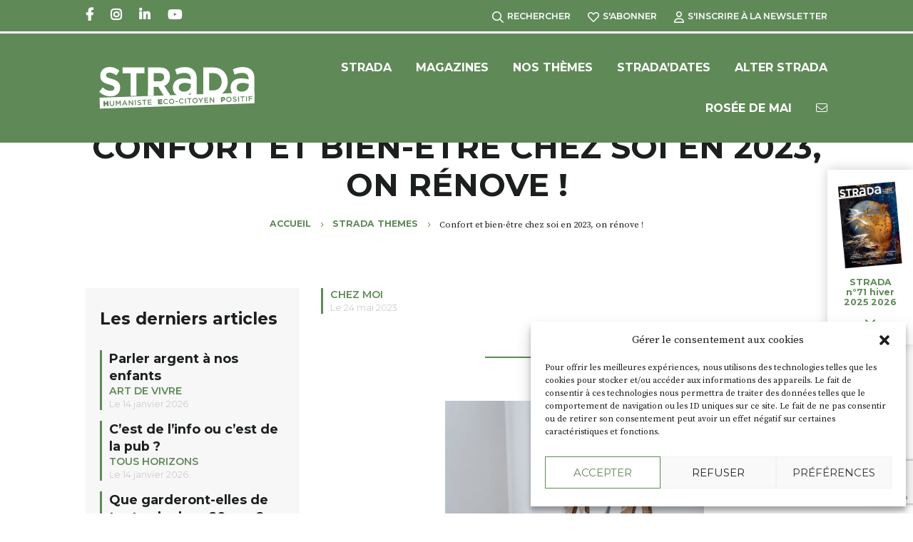

--- FILE ---
content_type: text/html; charset=UTF-8
request_url: https://www.strada-dici.com/confort-et-bien-etre-chez-soi-en-2023-on-renove/
body_size: 19661
content:
<!doctype html>
<html lang="fr-FR">
<head>
    <meta charset="UTF-8">
    <meta name="viewport" content="width=device-width, initial-scale=1">
    <link rel="profile" href="http://gmpg.org/xfn/11">
    <meta name='robots' content='index, follow, max-image-preview:large, max-snippet:-1, max-video-preview:-1' />

	<!-- This site is optimized with the Yoast SEO plugin v22.6 - https://yoast.com/wordpress/plugins/seo/ -->
	<title>Confort et bien-être chez soi en 2023, on rénove !</title>
	<meta name="description" content="Confort et bien-être chez soi en 2023, on rénove ! Prévoyez-vous des travaux ? 63 % des français ont l&#039;intention de réaliser des travaux." />
	<link rel="canonical" href="https://www.strada-dici.com/confort-et-bien-etre-chez-soi-en-2023-on-renove/" />
	<meta property="og:locale" content="fr_FR" />
	<meta property="og:type" content="article" />
	<meta property="og:title" content="Confort et bien-être chez soi en 2023, on rénove !" />
	<meta property="og:description" content="Confort et bien-être chez soi en 2023, on rénove ! Prévoyez-vous des travaux ? 63 % des français ont l&#039;intention de réaliser des travaux." />
	<meta property="og:url" content="https://www.strada-dici.com/confort-et-bien-etre-chez-soi-en-2023-on-renove/" />
	<meta property="og:site_name" content="Strada" />
	<meta property="article:publisher" content="https://www.facebook.com/strada.laviedici/" />
	<meta property="article:published_time" content="2023-05-24T13:41:06+00:00" />
	<meta property="article:modified_time" content="2023-05-25T14:05:30+00:00" />
	<meta property="og:image" content="https://storage.s3.oktopod.app/strada/wp-content/uploads/2023/05/Capture-decran-2023-05-24-a-15.01.03.png" />
	<meta property="og:image:width" content="587" />
	<meta property="og:image:height" content="882" />
	<meta property="og:image:type" content="image/png" />
	<meta name="author" content="Strada Muse" />
	<meta name="twitter:card" content="summary_large_image" />
	<meta name="twitter:label1" content="Écrit par" />
	<meta name="twitter:data1" content="Strada Muse" />
	<meta name="twitter:label2" content="Durée de lecture estimée" />
	<meta name="twitter:data2" content="3 minutes" />
	<script type="application/ld+json" class="yoast-schema-graph">{"@context":"https://schema.org","@graph":[{"@type":"Article","@id":"https://www.strada-dici.com/confort-et-bien-etre-chez-soi-en-2023-on-renove/#article","isPartOf":{"@id":"https://www.strada-dici.com/confort-et-bien-etre-chez-soi-en-2023-on-renove/"},"author":{"name":"Strada Muse","@id":"https://www.strada-dici.com/#/schema/person/399f5965e58474a2145560f6178c07be"},"headline":"Confort et bien-être chez soi en 2023, on rénove !","datePublished":"2023-05-24T13:41:06+00:00","dateModified":"2023-05-25T14:05:30+00:00","mainEntityOfPage":{"@id":"https://www.strada-dici.com/confort-et-bien-etre-chez-soi-en-2023-on-renove/"},"wordCount":422,"commentCount":0,"publisher":{"@id":"https://www.strada-dici.com/#organization"},"image":{"@id":"https://www.strada-dici.com/confort-et-bien-etre-chez-soi-en-2023-on-renove/#primaryimage"},"thumbnailUrl":"https://storage.s3.oktopod.app/strada/wp-content/uploads/2023/05/Capture-decran-2023-05-24-a-15.01.03.png","articleSection":["CHEZ MOI"],"inLanguage":"fr-FR","potentialAction":[{"@type":"CommentAction","name":"Comment","target":["https://www.strada-dici.com/confort-et-bien-etre-chez-soi-en-2023-on-renove/#respond"]}]},{"@type":"WebPage","@id":"https://www.strada-dici.com/confort-et-bien-etre-chez-soi-en-2023-on-renove/","url":"https://www.strada-dici.com/confort-et-bien-etre-chez-soi-en-2023-on-renove/","name":"Confort et bien-être chez soi en 2023, on rénove !","isPartOf":{"@id":"https://www.strada-dici.com/#website"},"primaryImageOfPage":{"@id":"https://www.strada-dici.com/confort-et-bien-etre-chez-soi-en-2023-on-renove/#primaryimage"},"image":{"@id":"https://www.strada-dici.com/confort-et-bien-etre-chez-soi-en-2023-on-renove/#primaryimage"},"thumbnailUrl":"https://storage.s3.oktopod.app/strada/wp-content/uploads/2023/05/Capture-decran-2023-05-24-a-15.01.03.png","datePublished":"2023-05-24T13:41:06+00:00","dateModified":"2023-05-25T14:05:30+00:00","description":"Confort et bien-être chez soi en 2023, on rénove ! Prévoyez-vous des travaux ? 63 % des français ont l'intention de réaliser des travaux.","breadcrumb":{"@id":"https://www.strada-dici.com/confort-et-bien-etre-chez-soi-en-2023-on-renove/#breadcrumb"},"inLanguage":"fr-FR","potentialAction":[{"@type":"ReadAction","target":["https://www.strada-dici.com/confort-et-bien-etre-chez-soi-en-2023-on-renove/"]}]},{"@type":"ImageObject","inLanguage":"fr-FR","@id":"https://www.strada-dici.com/confort-et-bien-etre-chez-soi-en-2023-on-renove/#primaryimage","url":"https://storage.s3.oktopod.app/strada/wp-content/uploads/2023/05/Capture-decran-2023-05-24-a-15.01.03.png","contentUrl":"https://storage.s3.oktopod.app/strada/wp-content/uploads/2023/05/Capture-decran-2023-05-24-a-15.01.03.png","width":587,"height":882},{"@type":"BreadcrumbList","@id":"https://www.strada-dici.com/confort-et-bien-etre-chez-soi-en-2023-on-renove/#breadcrumb","itemListElement":[{"@type":"ListItem","position":1,"name":"Accueil","item":"https://www.strada-dici.com/"},{"@type":"ListItem","position":2,"name":"Strada Themes","item":"https://www.strada-dici.com/strada-themes/"},{"@type":"ListItem","position":3,"name":"Confort et bien-être chez soi en 2023, on rénove !"}]},{"@type":"WebSite","@id":"https://www.strada-dici.com/#website","url":"https://www.strada-dici.com/","name":"Strada","description":"LES MÉDIAS HEP ! HUMANISTES ECO-CITOYENS POSITIFS","publisher":{"@id":"https://www.strada-dici.com/#organization"},"potentialAction":[{"@type":"SearchAction","target":{"@type":"EntryPoint","urlTemplate":"https://www.strada-dici.com/?s={search_term_string}"},"query-input":"required name=search_term_string"}],"inLanguage":"fr-FR"},{"@type":"Organization","@id":"https://www.strada-dici.com/#organization","name":"Strada","url":"https://www.strada-dici.com/","logo":{"@type":"ImageObject","inLanguage":"fr-FR","@id":"https://www.strada-dici.com/#/schema/logo/image/","url":"https://storage.s3.oktopod.app/strada/wp-content/uploads/2022/10/strada-defaut.jpg","contentUrl":"https://storage.s3.oktopod.app/strada/wp-content/uploads/2022/10/strada-defaut.jpg","width":512,"height":512,"caption":"Strada"},"image":{"@id":"https://www.strada-dici.com/#/schema/logo/image/"},"sameAs":["https://www.facebook.com/strada.laviedici/","https://www.instagram.com/stradamagazine/?hl=fr"]},{"@type":"Person","@id":"https://www.strada-dici.com/#/schema/person/399f5965e58474a2145560f6178c07be","name":"Strada Muse","image":{"@type":"ImageObject","inLanguage":"fr-FR","@id":"https://www.strada-dici.com/#/schema/person/image/","url":"https://storage.s3.oktopod.app/strada/wp-content/uploads/2022/12/Capture-decran-2022-12-05-a-15.16.52.png","contentUrl":"https://storage.s3.oktopod.app/strada/wp-content/uploads/2022/12/Capture-decran-2022-12-05-a-15.16.52.png","caption":"Strada Muse"},"url":"https://www.strada-dici.com/author/stradamuse/"}]}</script>
	<!-- / Yoast SEO plugin. -->


<link rel="alternate" type="application/rss+xml" title="Strada &raquo; Confort et bien-être chez soi en 2023, on rénove ! Flux des commentaires" href="https://www.strada-dici.com/confort-et-bien-etre-chez-soi-en-2023-on-renove/feed/" />
<!-- strada-dici.com is managing ads with Advanced Ads 1.52.1 --><!--noptimize--><script id="strad-ready">
			window.advanced_ads_ready=function(e,a){a=a||"complete";var d=function(e){return"interactive"===a?"loading"!==e:"complete"===e};d(document.readyState)?e():document.addEventListener("readystatechange",(function(a){d(a.target.readyState)&&e()}),{once:"interactive"===a})},window.advanced_ads_ready_queue=window.advanced_ads_ready_queue||[];		</script>
		<!--/noptimize--><link rel='stylesheet' id='wp-block-library-css' href='https://www.strada-dici.com/wp-includes/css/dist/block-library/style.min.css?ver=6.5.2' type='text/css' media='all' />
<style id='classic-theme-styles-inline-css' type='text/css'>
/*! This file is auto-generated */
.wp-block-button__link{color:#fff;background-color:#32373c;border-radius:9999px;box-shadow:none;text-decoration:none;padding:calc(.667em + 2px) calc(1.333em + 2px);font-size:1.125em}.wp-block-file__button{background:#32373c;color:#fff;text-decoration:none}
</style>
<style id='global-styles-inline-css' type='text/css'>
body{--wp--preset--font-size--small: 13px;--wp--preset--font-size--medium: 20px;--wp--preset--font-size--large: 36px;--wp--preset--font-size--x-large: 42px;--wp--preset--font-size--normal: 16px;--wp--preset--spacing--20: 0.44rem;--wp--preset--spacing--30: 0.67rem;--wp--preset--spacing--40: 1rem;--wp--preset--spacing--50: 1.5rem;--wp--preset--spacing--60: 2.25rem;--wp--preset--spacing--70: 3.38rem;--wp--preset--spacing--80: 5.06rem;--wp--preset--shadow--natural: 6px 6px 9px rgba(0, 0, 0, 0.2);--wp--preset--shadow--deep: 12px 12px 50px rgba(0, 0, 0, 0.4);--wp--preset--shadow--sharp: 6px 6px 0px rgba(0, 0, 0, 0.2);--wp--preset--shadow--outlined: 6px 6px 0px -3px rgba(255, 255, 255, 1), 6px 6px rgba(0, 0, 0, 1);--wp--preset--shadow--crisp: 6px 6px 0px rgba(0, 0, 0, 1);}:where(.is-layout-flex){gap: 0.5em;}:where(.is-layout-grid){gap: 0.5em;}body .is-layout-flow > .alignleft{float: left;margin-inline-start: 0;margin-inline-end: 2em;}body .is-layout-flow > .alignright{float: right;margin-inline-start: 2em;margin-inline-end: 0;}body .is-layout-flow > .aligncenter{margin-left: auto !important;margin-right: auto !important;}body .is-layout-constrained > .alignleft{float: left;margin-inline-start: 0;margin-inline-end: 2em;}body .is-layout-constrained > .alignright{float: right;margin-inline-start: 2em;margin-inline-end: 0;}body .is-layout-constrained > .aligncenter{margin-left: auto !important;margin-right: auto !important;}body .is-layout-constrained > :where(:not(.alignleft):not(.alignright):not(.alignfull)){max-width: var(--wp--style--global--content-size);margin-left: auto !important;margin-right: auto !important;}body .is-layout-constrained > .alignwide{max-width: var(--wp--style--global--wide-size);}body .is-layout-flex{display: flex;}body .is-layout-flex{flex-wrap: wrap;align-items: center;}body .is-layout-flex > *{margin: 0;}body .is-layout-grid{display: grid;}body .is-layout-grid > *{margin: 0;}:where(.wp-block-columns.is-layout-flex){gap: 2em;}:where(.wp-block-columns.is-layout-grid){gap: 2em;}:where(.wp-block-post-template.is-layout-flex){gap: 1.25em;}:where(.wp-block-post-template.is-layout-grid){gap: 1.25em;}.has-small-font-size{font-size: var(--wp--preset--font-size--small) !important;}.has-medium-font-size{font-size: var(--wp--preset--font-size--medium) !important;}.has-large-font-size{font-size: var(--wp--preset--font-size--large) !important;}.has-x-large-font-size{font-size: var(--wp--preset--font-size--x-large) !important;}
.wp-block-navigation a:where(:not(.wp-element-button)){color: inherit;}
:where(.wp-block-post-template.is-layout-flex){gap: 1.25em;}:where(.wp-block-post-template.is-layout-grid){gap: 1.25em;}
:where(.wp-block-columns.is-layout-flex){gap: 2em;}:where(.wp-block-columns.is-layout-grid){gap: 2em;}
.wp-block-pullquote{font-size: 1.5em;line-height: 1.6;}
</style>
<link data-minify="1" rel='stylesheet' id='unslider-css-css' href='https://www.strada-dici.com/wp-content/cache/min/1/wp-content/plugins/advanced-ads-slider/public/assets/css/unslider.css?ver=1751043210' type='text/css' media='all' />
<link data-minify="1" rel='stylesheet' id='slider-css-css' href='https://www.strada-dici.com/wp-content/cache/min/1/wp-content/plugins/advanced-ads-slider/public/assets/css/slider.css?ver=1751043210' type='text/css' media='all' />
<link rel='stylesheet' id='cmplz-general-css' href='https://www.strada-dici.com/wp-content/plugins/complianz-gdpr/assets/css/cookieblocker.min.css?ver=1714767640' type='text/css' media='all' />
<link data-minify="1" rel='stylesheet' id='site-css' href='https://www.strada-dici.com/wp-content/cache/min/1/wp-content/themes/strada/assets/dist/css/app-site.css?ver=1751043210' type='text/css' media='all' />
<script type="text/javascript" src="https://www.strada-dici.com/wp-includes/js/jquery/jquery.min.js?ver=3.7.1" id="jquery-core-js"></script>
<script type="text/javascript" src="https://www.strada-dici.com/wp-includes/js/jquery/jquery-migrate.min.js?ver=3.4.1" id="jquery-migrate-js"></script>
<script type="text/javascript" src="https://www.strada-dici.com/wp-content/plugins/advanced-ads-slider/public/assets/js/unslider.min.js?ver=1.4.7" id="unslider-js-js"></script>
<script data-minify="1" type="text/javascript" src="https://www.strada-dici.com/wp-content/cache/min/1/wp-content/plugins/advanced-ads-slider/public/assets/js/jquery.event.move.js?ver=1751043210" id="unslider-move-js-js"></script>
<script data-minify="1" type="text/javascript" src="https://www.strada-dici.com/wp-content/cache/min/1/wp-content/plugins/advanced-ads-slider/public/assets/js/jquery.event.swipe.js?ver=1751043210" id="unslider-swipe-js-js"></script>
<script type="text/javascript" id="advanced-ads-advanced-js-js-extra">
/* <![CDATA[ */
var advads_options = {"blog_id":"1","privacy":{"enabled":false,"state":"not_needed"}};
/* ]]> */
</script>
<script type="text/javascript" src="https://www.strada-dici.com/wp-content/plugins/advanced-ads/public/assets/js/advanced.min.js?ver=1.52.1" id="advanced-ads-advanced-js-js"></script>
<link rel="https://api.w.org/" href="https://www.strada-dici.com/wp-json/" /><link rel="alternate" type="application/json" href="https://www.strada-dici.com/wp-json/wp/v2/posts/75026" /><link rel="EditURI" type="application/rsd+xml" title="RSD" href="https://www.strada-dici.com/xmlrpc.php?rsd" />
<meta name="generator" content="WordPress 6.5.2" />
<link rel='shortlink' href='https://www.strada-dici.com/?p=75026' />
<link rel="alternate" type="application/json+oembed" href="https://www.strada-dici.com/wp-json/oembed/1.0/embed?url=https%3A%2F%2Fwww.strada-dici.com%2Fconfort-et-bien-etre-chez-soi-en-2023-on-renove%2F" />
<link rel="alternate" type="text/xml+oembed" href="https://www.strada-dici.com/wp-json/oembed/1.0/embed?url=https%3A%2F%2Fwww.strada-dici.com%2Fconfort-et-bien-etre-chez-soi-en-2023-on-renove%2F&#038;format=xml" />
			<style>.cmplz-hidden {
					display: none !important;
				}</style><script type="text/javascript">
		var advadsCfpQueue = [];
		var advadsCfpAd = function( adID ){
			if ( 'undefined' == typeof advadsProCfp ) { advadsCfpQueue.push( adID ) } else { advadsProCfp.addElement( adID ) }
		};
		</script>
		<link rel="icon" href="https://storage.s3.oktopod.app/strada/wp-content/uploads/2025/10/cropped-Capture-decran-2025-10-27-a-15.58.35-32x32.png" sizes="32x32" />
<link rel="icon" href="https://storage.s3.oktopod.app/strada/wp-content/uploads/2025/10/cropped-Capture-decran-2025-10-27-a-15.58.35-192x192.png" sizes="192x192" />
<link rel="apple-touch-icon" href="https://storage.s3.oktopod.app/strada/wp-content/uploads/2025/10/cropped-Capture-decran-2025-10-27-a-15.58.35-180x180.png" />
<meta name="msapplication-TileImage" content="https://storage.s3.oktopod.app/strada/wp-content/uploads/2025/10/cropped-Capture-decran-2025-10-27-a-15.58.35-270x270.png" />
		<style type="text/css" id="wp-custom-css">
			/*.strad-liste-articles-blog,
.unslider,
.custom-slider,
.unslider-carousel,
.unslider-wrap,
.strad-target,
.unslider-clone,
.strad-target,
.advads-edit-bar advads-edit-appear,
.advads-edit-button,
.adv-link
{
	overflow:hidden;
	position:absolute;
	left:0;
	top:0;
	width:100%;
	height:100%;
	margin-left:0;
}*/		</style>
		<noscript><style id="rocket-lazyload-nojs-css">.rll-youtube-player, [data-lazy-src]{display:none !important;}</style></noscript>
    <!-- WIDGET FACEBOOK WALL -->
    <div id="fb-root"></div>
<script async defer crossorigin="anonymous" src="https://connect.facebook.net/fr_FR/sdk.js#xfbml=1&version=v15.0" nonce="8svLgqa0"></script>    <!-- END WIDGET FACEBOOK WALL -->

        <style>
        :root {
            --main-color: #5f8a57;
            --secondary-color: #40683f;
            --header-color: #5f8a57;
        }
    </style>
</head>
<body data-cmplz=1 class="post-template-default single single-post postid-75026 single-format-standard aa-prefix-strad-">


<header class="header " role="banner">

    <div class="headerNav">
        <div class="topbar">
            <div class="container">
                    <ul class="socialLinks">
                        <li class="socialLinksItem socialLinksItem--facebook"><a href="https://www.facebook.com/strada.laviedici/" target="_blank" rel="noreferrer"><span class="sr-only">Facebook</span></a></li>
                             <li class="socialLinksItem socialLinksItem--instagram"><a href="https://www.instagram.com/stradamagazine/?hl=fr" target="_blank" rel="noreferrer"><span class="sr-only">Instagram</span></a></li>
                             <li class="socialLinksItem socialLinksItem--linkedin"><a href="https://www.linkedin.com/company/stradamagazine/" target="_blank" rel="noreferrer"><span class="sr-only">Linkedin</span></a></li>
                             <li class="socialLinksItem socialLinksItem--youtube"><a href="https://www.youtube.com/channel/UCgeZwZg5dRAyfP3iYRs4i-w?app=desktop" target="_blank" rel="noreferrer"><span class="sr-only">Youtube</span></a></li>
                 </ul>
                <ul class="tools">
    <li class="toolsItem"><a href="#searchBox" data-trigger="search-opening"><i class="fa-regular fa-magnifying-glass"></i>Rechercher</a></li>
    <li class="toolsItem"><a href="https://www.strada-dici.com/strada-le-magazine-du-bien-vivre/sabonner/"><i class="fa-regular fa-heart"></i>S'abonner</a></li>
    <li class="toolsItem"><a href="https://www.strada-dici.com/newsletter/"><i class="fa-regular fa-user"></i>S'inscrire à la Newsletter</a></li>
</ul>            </div>
        </div>
        <div class="headerWrapper">
            <div class="container">
                <p class="logo">
    <a href="https://www.strada-dici.com/">
        <img width="256" height="70" src="data:image/svg+xml,%3Csvg%20xmlns='http://www.w3.org/2000/svg'%20viewBox='0%200%20256%2070'%3E%3C/svg%3E" alt="Logo" title="Home" s data-lazy-src="https://www.strada-dici.com/wp-content/themes/strada/assets/dist/images/logo.svg"><noscript><img width="256" height="70" src="https://www.strada-dici.com/wp-content/themes/strada/assets/dist/images/logo.svg" alt="Logo" title="Home" s></noscript>
    </a>
</p>
                <p class="toggleMenu" data-toggle="menu"><i class="fas fa-bars"></i><span class="sr-only">Menu</span></p>


<div class="vignetteMag--mobile">
    <p><a href="https://www.strada-dici.com/?post_type=magazine&#038;p=91717"><i class="fa-solid fa-book-open"></i><span>STRADA n°71</span></a></p>

</div>

<nav class="nav" role="navigation">
    <div class="menu-menu-container"><ul id="menu-menu" class="menu"><li id="menu-item-62712" class="menu-item menu-item-type-custom menu-item-object-custom menu-item-has-children menu-item-62712"><a>Strada</a>
<ul class="sub-menu">
	<li id="menu-item-71857" class="menu-item menu-item-type-custom menu-item-object-custom menu-item-71857"><a href="https://www.strada-dici.com/nous/">Tout Strada</a></li>
	<li id="menu-item-62708" class="menu-item menu-item-type-post_type menu-item-object-page menu-item-62708"><a href="https://www.strada-dici.com/tout-strada/equipe-strada/">Nous</a></li>
	<li id="menu-item-62709" class="menu-item menu-item-type-post_type menu-item-object-page menu-item-62709"><a href="https://www.strada-dici.com/tout-strada/nos-engagements/">Nos engagements</a></li>
</ul>
</li>
<li id="menu-item-2370" class="menu-item menu-item-type-custom menu-item-object-custom menu-item-has-children menu-item-2370"><a>Magazines</a>
<ul class="sub-menu">
	<li id="menu-item-67341" class="menu-item menu-item-type-post_type menu-item-object-page menu-item-67341"><a href="https://www.strada-dici.com/strada-le-magazine-du-bien-vivre/lire-strada/">Lire Strada</a></li>
	<li id="menu-item-67338" class="menu-item menu-item-type-post_type menu-item-object-page menu-item-67338"><a href="https://www.strada-dici.com/strada-le-magazine-du-bien-vivre/ou-trouver-strada/">Où trouver Strada</a></li>
	<li id="menu-item-67339" class="menu-item menu-item-type-post_type menu-item-object-page menu-item-67339"><a href="https://www.strada-dici.com/strada-le-magazine-du-bien-vivre/sabonner/">S’abonner</a></li>
	<li id="menu-item-70975" class="menu-item menu-item-type-post_type menu-item-object-page menu-item-70975"><a href="https://www.strada-dici.com/newsletter/">Newsletter</a></li>
</ul>
</li>
<li id="menu-item-2147" class="menu-item menu-item-type-post_type menu-item-object-page current_page_parent menu-item-has-children menu-item-2147"><a href="https://www.strada-dici.com/strada-themes/">Nos Thèmes</a>
<ul class="sub-menu">
	<li id="menu-item-67414" class="menu-item menu-item-type-taxonomy menu-item-object-category menu-item-67414"><a href="https://www.strada-dici.com/category/nos-editos/">NOS EDITOS</a></li>
	<li id="menu-item-67394" class="menu-item menu-item-type-taxonomy menu-item-object-category menu-item-has-children menu-item-67394"><a href="https://www.strada-dici.com/category/epoque/">EPOQUE</a>
	<ul class="sub-menu">
		<li id="menu-item-67397" class="menu-item menu-item-type-taxonomy menu-item-object-category menu-item-67397"><a href="https://www.strada-dici.com/category/epoque/mobilites/">Mobilités</a></li>
		<li id="menu-item-67396" class="menu-item menu-item-type-taxonomy menu-item-object-category menu-item-67396"><a href="https://www.strada-dici.com/category/epoque/entreprendre/">Entreprendre</a></li>
		<li id="menu-item-67395" class="menu-item menu-item-type-taxonomy menu-item-object-category menu-item-67395"><a href="https://www.strada-dici.com/category/epoque/ecolothique/">Ecolothique</a></li>
	</ul>
</li>
	<li id="menu-item-67388" class="menu-item menu-item-type-taxonomy menu-item-object-category current-post-ancestor current-menu-parent current-post-parent menu-item-has-children menu-item-67388"><a href="https://www.strada-dici.com/category/chez-moi/">CHEZ MOI</a>
	<ul class="sub-menu">
		<li id="menu-item-67391" class="menu-item menu-item-type-taxonomy menu-item-object-category menu-item-67391"><a href="https://www.strada-dici.com/category/chez-moi/energies/">Energies</a></li>
		<li id="menu-item-67392" class="menu-item menu-item-type-taxonomy menu-item-object-category menu-item-67392"><a href="https://www.strada-dici.com/category/chez-moi/isolation/">Isolation</a></li>
		<li id="menu-item-67390" class="menu-item menu-item-type-taxonomy menu-item-object-category menu-item-67390"><a href="https://www.strada-dici.com/category/chez-moi/au-jardin/">Au jardin</a></li>
		<li id="menu-item-67393" class="menu-item menu-item-type-taxonomy menu-item-object-category menu-item-67393"><a href="https://www.strada-dici.com/category/chez-moi/ma-maison/">Ma maison</a></li>
		<li id="menu-item-67389" class="menu-item menu-item-type-taxonomy menu-item-object-category menu-item-67389"><a href="https://www.strada-dici.com/category/chez-moi/amenagement-design/">Aménagement &amp; Design</a></li>
	</ul>
</li>
	<li id="menu-item-67384" class="menu-item menu-item-type-taxonomy menu-item-object-category menu-item-has-children menu-item-67384"><a href="https://www.strada-dici.com/category/art-de-vivre/">ART DE VIVRE</a>
	<ul class="sub-menu">
		<li id="menu-item-67385" class="menu-item menu-item-type-taxonomy menu-item-object-category menu-item-67385"><a href="https://www.strada-dici.com/category/art-de-vivre/miam-miam/">Miam miam</a></li>
		<li id="menu-item-71265" class="menu-item menu-item-type-taxonomy menu-item-object-category menu-item-71265"><a href="https://www.strada-dici.com/category/art-de-vivre/ma-cave/">Ma cave</a></li>
		<li id="menu-item-67387" class="menu-item menu-item-type-taxonomy menu-item-object-category menu-item-67387"><a href="https://www.strada-dici.com/category/art-de-vivre/plantes-sauvages/">Plantes sauvages</a></li>
		<li id="menu-item-67386" class="menu-item menu-item-type-taxonomy menu-item-object-category menu-item-67386"><a href="https://www.strada-dici.com/category/art-de-vivre/nature/">Nature</a></li>
	</ul>
</li>
	<li id="menu-item-67398" class="menu-item menu-item-type-taxonomy menu-item-object-category menu-item-has-children menu-item-67398"><a href="https://www.strada-dici.com/category/etre-bien/">ETRE BIEN</a>
	<ul class="sub-menu">
		<li id="menu-item-67399" class="menu-item menu-item-type-taxonomy menu-item-object-category menu-item-67399"><a href="https://www.strada-dici.com/category/etre-bien/parentalite/">Parentalité</a></li>
	</ul>
</li>
	<li id="menu-item-67408" class="menu-item menu-item-type-taxonomy menu-item-object-category menu-item-has-children menu-item-67408"><a href="https://www.strada-dici.com/category/tous-horizons/">TOUS HORIZONS</a>
	<ul class="sub-menu">
		<li id="menu-item-67413" class="menu-item menu-item-type-taxonomy menu-item-object-category menu-item-67413"><a href="https://www.strada-dici.com/category/tous-horizons/randonnee-celeste/">Randonnée céleste</a></li>
		<li id="menu-item-67412" class="menu-item menu-item-type-taxonomy menu-item-object-category menu-item-67412"><a href="https://www.strada-dici.com/category/tous-horizons/lieux-magiques/">Lieux magiques</a></li>
		<li id="menu-item-67411" class="menu-item menu-item-type-taxonomy menu-item-object-category menu-item-67411"><a href="https://www.strada-dici.com/category/tous-horizons/escapades/">Escapades</a></li>
		<li id="menu-item-67410" class="menu-item menu-item-type-taxonomy menu-item-object-category menu-item-67410"><a href="https://www.strada-dici.com/category/tous-horizons/culture/">Culture</a></li>
		<li id="menu-item-67409" class="menu-item menu-item-type-taxonomy menu-item-object-category menu-item-67409"><a href="https://www.strada-dici.com/category/tous-horizons/art/">Art</a></li>
	</ul>
</li>
	<li id="menu-item-67400" class="menu-item menu-item-type-taxonomy menu-item-object-category menu-item-has-children menu-item-67400"><a href="https://www.strada-dici.com/category/les-uns-les-autres/">LES UNS LES AUTRES</a>
	<ul class="sub-menu">
		<li id="menu-item-67402" class="menu-item menu-item-type-taxonomy menu-item-object-category menu-item-67402"><a href="https://www.strada-dici.com/category/les-uns-les-autres/chronique-de-louis/">Chronique de Louis</a></li>
		<li id="menu-item-67401" class="menu-item menu-item-type-taxonomy menu-item-object-category menu-item-67401"><a href="https://www.strada-dici.com/category/les-uns-les-autres/associations/">Associations</a></li>
		<li id="menu-item-67407" class="menu-item menu-item-type-taxonomy menu-item-object-category menu-item-67407"><a href="https://www.strada-dici.com/category/les-uns-les-autres/val-se-livre/">Val se livre</a></li>
		<li id="menu-item-67406" class="menu-item menu-item-type-taxonomy menu-item-object-category menu-item-67406"><a href="https://www.strada-dici.com/category/les-uns-les-autres/utopies/">Utopies</a></li>
		<li id="menu-item-67405" class="menu-item menu-item-type-taxonomy menu-item-object-category menu-item-67405"><a href="https://www.strada-dici.com/category/les-uns-les-autres/rock-a-brac/">Rock à Brac</a></li>
		<li id="menu-item-67404" class="menu-item menu-item-type-taxonomy menu-item-object-category menu-item-67404"><a href="https://www.strada-dici.com/category/les-uns-les-autres/rencontres/">Rencontres</a></li>
		<li id="menu-item-67403" class="menu-item menu-item-type-taxonomy menu-item-object-category menu-item-67403"><a href="https://www.strada-dici.com/category/les-uns-les-autres/regards/">Regards</a></li>
	</ul>
</li>
</ul>
</li>
<li id="menu-item-2374" class="menu-item menu-item-type-post_type menu-item-object-page menu-item-has-children menu-item-2374"><a href="https://www.strada-dici.com/stradadates/">Strada’Dates</a>
<ul class="sub-menu">
	<li id="menu-item-70976" class="menu-item menu-item-type-post_type menu-item-object-page menu-item-70976"><a href="https://www.strada-dici.com/stradadates/">Toutes les dates</a></li>
	<li id="menu-item-62765" class="menu-item menu-item-type-post_type menu-item-object-page menu-item-62765"><a href="https://www.strada-dici.com/deposer-une-date/">STRADA’dates – Déposer une date</a></li>
</ul>
</li>
<li id="menu-item-61992" class="menu-item menu-item-type-post_type menu-item-object-page menu-item-61992"><a href="https://www.strada-dici.com/alter-strada/">Alter Strada</a></li>
<li id="menu-item-61993" class="menu-item menu-item-type-post_type menu-item-object-page menu-item-61993"><a href="https://www.strada-dici.com/rosee-de-mai-le-guide-bien-etre/">Rosée de Mai</a></li>
<li id="menu-item-2186" class="contact menu-item menu-item-type-post_type menu-item-object-page menu-item-2186"><a href="https://www.strada-dici.com/contact/"><i class="fa-light fa-envelope"></i></a></li>
</ul></div>
    <div class="topbar topbar--mobile">
        <div class="container">
            <ul class="tools">
    <li class="toolsItem"><a href="#searchBox" data-trigger="search-opening"><i class="fa-regular fa-magnifying-glass"></i>Rechercher</a></li>
    <li class="toolsItem"><a href="https://www.strada-dici.com/strada-le-magazine-du-bien-vivre/sabonner/"><i class="fa-regular fa-heart"></i>S'abonner</a></li>
    <li class="toolsItem"><a href="https://www.strada-dici.com/newsletter/"><i class="fa-regular fa-user"></i>S'inscrire à la Newsletter</a></li>
</ul>                <ul class="socialLinks">
                        <li class="socialLinksItem socialLinksItem--facebook"><a href="https://www.facebook.com/strada.laviedici/" target="_blank" rel="noreferrer"><span class="sr-only">Facebook</span></a></li>
                             <li class="socialLinksItem socialLinksItem--instagram"><a href="https://www.instagram.com/stradamagazine/?hl=fr" target="_blank" rel="noreferrer"><span class="sr-only">Instagram</span></a></li>
                             <li class="socialLinksItem socialLinksItem--linkedin"><a href="https://www.linkedin.com/company/stradamagazine/" target="_blank" rel="noreferrer"><span class="sr-only">Linkedin</span></a></li>
                             <li class="socialLinksItem socialLinksItem--youtube"><a href="https://www.youtube.com/channel/UCgeZwZg5dRAyfP3iYRs4i-w?app=desktop" target="_blank" rel="noreferrer"><span class="sr-only">Youtube</span></a></li>
                 </ul>
        </div>
    </div>
</nav>            </div>
        </div>
    </div>

            <div class="headerContent">
            <div class="container">
                <h1 class="headerContentTitle">Confort et bien-être chez soi en 2023, on rénove !</h1>    <p class="breadcrumbs">
        <span>
            <span>
                <a href="https://www.strada-dici.com/">Accueil</a>
                <i class="fas fa-chevron-right"></i>                <span>
                    <a href="https://www.strada-dici.com/strada-themes/">Strada Themes</a>
                    <i class="fas fa-chevron-right"></i>                    <span class="breadcrumb_last" aria-current="page">Confort et bien-être chez soi en 2023, on rénove !</span>
                </span>
            </span>
        </span>
    </p>
            </div>
        </div>
            
</header>

<main id="main" role="main">


    <section class="section">
        <div class="container container--grid">
            <div class="gridContent">
                <div class="postData">
                    
                                            <p class="postDataCategories"><a href="https://www.strada-dici.com/category/chez-moi/">CHEZ MOI</a></p>
                                        <p class="postDataDate">Le 24 mai 2023</p>

                                    </div>

                
<hr class="wp-block-separator has-alpha-channel-opacity"/>


<div class="wp-block-image">
<figure class="aligncenter size-full is-resized"><img fetchpriority="high" decoding="async" src="data:image/svg+xml,%3Csvg%20xmlns='http://www.w3.org/2000/svg'%20viewBox='0%200%20363%20545'%3E%3C/svg%3E" alt="" class="wp-image-75027" width="363" height="545" data-lazy-srcset="https://storage.s3.oktopod.app/strada/wp-content/uploads/2023/05/Capture-decran-2023-05-24-a-15.01.03.png 587w, https://storage.s3.oktopod.app/strada/wp-content/uploads/2023/05/Capture-decran-2023-05-24-a-15.01.03-200x300.png 200w, https://storage.s3.oktopod.app/strada/wp-content/uploads/2023/05/Capture-decran-2023-05-24-a-15.01.03-67x100.png 67w" data-lazy-sizes="(max-width: 363px) 100vw, 363px" data-lazy-src="https://storage.s3.oktopod.app/strada/wp-content/uploads/2023/05/Capture-decran-2023-05-24-a-15.01.03.png" /><noscript><img fetchpriority="high" decoding="async" src="https://storage.s3.oktopod.app/strada/wp-content/uploads/2023/05/Capture-decran-2023-05-24-a-15.01.03.png" alt="" class="wp-image-75027" width="363" height="545" srcset="https://storage.s3.oktopod.app/strada/wp-content/uploads/2023/05/Capture-decran-2023-05-24-a-15.01.03.png 587w, https://storage.s3.oktopod.app/strada/wp-content/uploads/2023/05/Capture-decran-2023-05-24-a-15.01.03-200x300.png 200w, https://storage.s3.oktopod.app/strada/wp-content/uploads/2023/05/Capture-decran-2023-05-24-a-15.01.03-67x100.png 67w" sizes="(max-width: 363px) 100vw, 363px" /></noscript></figure></div>


<p>Selon une enquête réalisée par OpinionWay, 63 % des propriétaires français prévoient de réaliser des travaux en 2023. Les Français développent un véritable intérêt pour les travaux et la rénovation sur thème  » confort et bien-être chez soi en 2023, on rénove ! » . Que ce soit pour repenser leur espace, rafraîchir une pièce ou s&rsquo;inspirer de nouvelles astuces de décoration.  Ils se motivent à concrétiser leurs projets de rénovation.</p>



<h3 class="has-text-align-center wp-block-heading">Amélioration des logements</h3>



<p>Les travaux entreprennent dans le but d&rsquo;améliorer l&rsquo;esthétique des logements, mais également pour renforcer l&rsquo;isolement. En effet, 45&nbsp;% des propriétaires ont souligné l&rsquo;importance de l&rsquo;isolement, compte tenu de la recherche actuelle d&rsquo;économies d&rsquo;énergie. Puis l&rsquo;importance de réduire de l&#8217;empreinte carbone.</p>



<blockquote class="wp-block-quote is-layout-flow wp-block-quote-is-layout-flow">
<p>La salle de bain<br>est la pièce la<br>plus souvent<br>rénovée, suivie<br>de près par<br>la cuisine,<br>la chambre,<br>la pièce de vie<br>et le jardin<br>ou le balcon…</p>
</blockquote>



<p>L&rsquo;enquête a également révélé les espaces les plus ciblés par les travaux. La salle de bain arrive en tête avec 32&nbsp;% des propriétaires qui ont dû effectuer des travaux dans cette pièce. Puis suivie de près par la cuisine (28&nbsp;%) et la chambre (26&nbsp;%). Notamment la pièce de vie (24&nbsp;%) et de manière surprenante, le jardin ou le balcon (22 %). Seuls 17 % des travaux concernent l&rsquo;ensemble du logement.</p>



<h3 class="has-text-align-center wp-block-heading">Le budget des français pour la rénovation</h3>



<p>En ce qui concerne le budget autorisé à ces rénovations, les ressources des propriétaires français varient ainsi. Plus de la moitié d&rsquo;entre eux (53 %) ont prévu un budget inférieur à 5 000 €. Tandis que 25 % ont prévu un budget dépassant les 10 000 €. Dans le cas de projets plus importants, il est recommandé de faire appel aux professionnels du secteur. Il est également conseillé de privilégier la consultation des artisans locaux plutôt que de céder aux démarchages en ligne.</p>



<h3 class="has-text-align-center wp-block-heading">Transformer et améliorer l&rsquo;espace de vie</h3>



<p>Avec l&rsquo;engouement croissant pour les travaux de rénovation en France, de nombreux propriétaires se lancent dans des projets pour transformer et améliorer leur espace de vie. Que ce soit pour une rénovation esthétique ou une optimisation énergétique, les travaux permettent de personnaliser les logements selon les besoins et les préférences de chacun.</p>



<hr class="wp-block-separator has-alpha-channel-opacity"/>



<p class="has-text-align-center"><a href="https://www.strada-dici.com/lambris/">LE LAMBRISSAGE EST À LA PAGE</a></p>



<hr class="wp-block-separator has-alpha-channel-opacity"/>

                <ul class="shareUrlList reset-list-style">
                    <li class="label">Partager</li>
                    <li>
                        <a data-label="facebook" onclick="javascript:window.open(this.href, '', 'menubar=no,toolbar=no,resizable=yes,scrollbars=yes,height=600,width=500'); return false;" href="https://www.facebook.com/sharer/sharer.php?u=https://www.strada-dici.com/confort-et-bien-etre-chez-soi-en-2023-on-renove/" target="_blank" data-toggle="tooltip" data-placement="bottom" title="" rel="noopener" data-original-title="Partager&nbsp;sur&nbsp;Facebook">
                            <i class="fa-brands fa-facebook-f"></i>
                        </a>
                    </li>
                    <li>
                        <a data-label="instagram" onclick="javascript:window.open(this.href, '', 'menubar=no,toolbar=no,resizable=yes,scrollbars=yes,height=600,width=500'); return false;" href="https://www.instagram.com/?url=https://www.drdrop.co/" target="_blank" rel="noopener">
                            <i class="fa-brands fa-instagram"></i>
                        </a>
                    </li>
                    <li>
                        <a data-label="linkedin" onclick="javascript:window.open(this.href, '', 'menubar=no,toolbar=no,resizable=yes,scrollbars=yes,height=600,width=500'); return false;" href="https://www.linkedin.com/shareArticle?mini=true&amp;url=https%3A%2F%2Fmines-nancy.univ-lorraine.fr%2Flecole%2F&amp;title=L’École" target="_blank" data-toggle="tooltip" data-placement="bottom" title="" rel="noopener" data-original-title="Partager&nbsp;sur&nbsp;LinkedIn">
                            <i class="fa-brands fa-linkedin-in"></i>
                        </a>
                    </li>
                </ul>


                                <div class="postAuthor">
                    <p class="postAuthorThumbnail"><img src="data:image/svg+xml,%3Csvg%20xmlns='http://www.w3.org/2000/svg'%20viewBox='0%200%2060%2060'%3E%3C/svg%3E" width="60" height="60" alt="Strada Muse" class="avatar avatar-60 wp-user-avatar wp-user-avatar-60 alignnone photo" data-lazy-src="https://storage.s3.oktopod.app/strada/wp-content/uploads/2022/12/Capture-decran-2022-12-05-a-15.16.52-150x150.png" /><noscript><img src="https://storage.s3.oktopod.app/strada/wp-content/uploads/2022/12/Capture-decran-2022-12-05-a-15.16.52-150x150.png" width="60" height="60" alt="Strada Muse" class="avatar avatar-60 wp-user-avatar wp-user-avatar-60 alignnone photo" /></noscript></p>
                    <p>Posté par                        <a href="https://www.strada-dici.com/author/stradamuse/">Strada&nbsp;Muse</a>
                    </p>
                </div>

                <div class="postNavigation">
                    <p><strong><i class="fa-solid fa-chevron-left"></i> <a href="https://www.strada-dici.com/le-bon-air-de-chez-nous/" rel="prev">Le bon air de chez nous</a></strong></p>
                    <p><strong><a href="https://www.strada-dici.com/arretons-de-consommer-nimporte-quoi/" rel="next">Arrêtons de consommer n&rsquo;importe quoi !</a> <i class="fa-solid fa-chevron-right"></i></strong></p>
                </div>

                <div class="comments">
                    <section class="post-75026 post type-post status-publish format-standard has-post-thumbnail hentry category-chez-moi">

	

	<div id="respond" class="comment-respond">
		<h3 id="reply-title" class="comment-reply-title">Laisser un commentaire <small><a rel="nofollow" id="cancel-comment-reply-link" href="/confort-et-bien-etre-chez-soi-en-2023-on-renove/#respond" style="display:none;">Annuler la réponse</a></small></h3><form action="https://www.strada-dici.com/wp-comments-post.php" method="post" id="commentform" class="comment-form"><p class="comment-notes"><span id="email-notes">Votre adresse e-mail ne sera pas publiée.</span> <span class="required-field-message">Les champs obligatoires sont indiqués avec <span class="required">*</span></span></p><div class="formFieldGroup"><div class="formField comment-form-author"><label for="author">Nom<span class="required">*</span></label> <input id="author" name="author" type="text" value="" required/></div>
<div class="formField comment-form-email"><label for="email">Email<span class="required">*</span></label> <input id="email" name="email" type="text" value="" required/></div></div>
<p class="comment-form-cookies-consent"><input id="wp-comment-cookies-consent" name="wp-comment-cookies-consent" type="checkbox" value="yes" /> <label for="wp-comment-cookies-consent">Enregistrer mon nom, mon e-mail et mon site dans le navigateur pour mon prochain commentaire.</label></p>
<input type="hidden" name="g-recaptcha-response" class="agr-recaptcha-response" value="" /><script>
        function wpcaptcha_captcha(){
            grecaptcha.execute("6Lfi50ojAAAAACqVTzViz34OYvvOAX4R8HvOldRR", {action: "submit"}).then(function(token) {
                var captchas = document.querySelectorAll(".agr-recaptcha-response");
                captchas.forEach(function(captcha) {
                    captcha.value = token;
                });
            });
        }

        jQuery("form.woocommerce-checkout").on("submit", function(){
            setTimeout(function(){
                wpcaptcha_captcha();
            },100);
        });
        </script><script src='https://www.google.com/recaptcha/api.js?onload=wpcaptcha_captcha&render=6Lfi50ojAAAAACqVTzViz34OYvvOAX4R8HvOldRR&ver=1.21' id='wpcaptcha-recaptcha-js'></script><div class="formField comment-form-comment"><label for="comment">Commentaire<span class="required">*</span></label><textarea id="comment" name="comment" cols="45" rows="8" required></textarea></div><p class="form-submit"><input name="submit" type="submit" id="submit" class="submit" value="Laisser un commentaire" /> <input type='hidden' name='comment_post_ID' value='75026' id='comment_post_ID' />
<input type='hidden' name='comment_parent' id='comment_parent' value='0' />
</p></form>	</div><!-- #respond -->
	
</section><!-- .comments-area -->
                </div>
            </div>

            
<aside>
        <div class="latestPosts">
        <h3>Les derniers articles</h3>
                    <div class="postData">
                <p class="postDataTitle"><a href="https://www.strada-dici.com/parler-argent-a-nos-enfants/">Parler argent à nos enfants</a></p>
                                    <p class="postDataCategories"><a href="https://www.strada-dici.com/category/art-de-vivre/">ART DE VIVRE</a></p>
                                <p class="postDataDate">Le 14 janvier 2026</p>
            </div>
                    <div class="postData">
                <p class="postDataTitle"><a href="https://www.strada-dici.com/cest-de-linfo-ou-cest-de-la-pub/">C&rsquo;est de l&rsquo;info ou c&rsquo;est de la pub ?</a></p>
                                    <p class="postDataCategories"><a href="https://www.strada-dici.com/category/tous-horizons/">TOUS HORIZONS</a></p>
                                <p class="postDataDate">Le 14 janvier 2026</p>
            </div>
                    <div class="postData">
                <p class="postDataTitle"><a href="https://www.strada-dici.com/que-garderont-elles-de-tout-cela-dans-20-ans/">Que garderont-elles de tout cela dans 20 ans ?</a></p>
                                    <p class="postDataCategories"><a href="https://www.strada-dici.com/category/etre-bien/parentalite/">Parentalité</a>, <a href="https://www.strada-dici.com/category/etre-bien/">ETRE BIEN</a></p>
                                <p class="postDataDate">Le 12 janvier 2026</p>
            </div>
                    <div class="postData">
                <p class="postDataTitle"><a href="https://www.strada-dici.com/survivre-aux-repas-de-fete/">Survivre aux repas de fête</a></p>
                                    <p class="postDataCategories"><a href="https://www.strada-dici.com/category/art-de-vivre/miam-miam/">Miam miam</a>, <a href="https://www.strada-dici.com/category/art-de-vivre/">ART DE VIVRE</a></p>
                                <p class="postDataDate">Le 08 janvier 2026</p>
            </div>
            </div>

    <p>
        <a href="https://www.strada-dici.com/stradadates/" class="button button--filled">
            <i class="fa-solid fa-calendar-days"></i>&nbsp;&nbsp;
            STRADA'DATES<br>Retrouvez les événements du jour et à venir        </a>
    </p>

    <p>
        <a href="https://www.strada-dici.com/deposer-une-date/" class="button button--filled">
            <i class="fa-solid fa-pen-to-square"></i>&nbsp;&nbsp;
            STRADA'DATES <br>Postez une date        </a>
    </p>

    <div class="postList postList--sidebar">
                <div class="postListItem postListItem--annonce ">
            <div>
                <div class="strad-barre-laterale-themes" id="strad-567141831"><div data-advadstrackid="85818" data-advadstrackbid="1" class="strad-target" id="strad-218090325"><a href="https://www.roseedemai.fr" rel="noopener nofollow sponsored" class="adv-link" target="_blank"><img src="data:image/svg+xml,%3Csvg%20xmlns='http://www.w3.org/2000/svg'%20viewBox='0%200%20400%20500'%3E%3C/svg%3E" alt=""  width="400" height="500"   data-lazy-src="https://storage.s3.oktopod.app/strada/wp-content/uploads/2025/02/GIF-RDM.gif" /><noscript><img src="https://storage.s3.oktopod.app/strada/wp-content/uploads/2025/02/GIF-RDM.gif" alt=""  width="400" height="500"   /></noscript></a></div></div>            </div>
        </div>
    </div>

    <!-- INSTAGRAM WALL -->
        <!-- INSTAGRAM WALL -->

    <!-- WIDGET FACEBOOK WALL -->
    <div class="widgetFacebook">
        <div class="fb-page" data-href="https://www.facebook.com/strada.laviedici/" data-tabs="timeline" data-width="" data-height="" data-small-header="true" data-adapt-container-width="true" data-hide-cover="false" data-show-facepile="true"><blockquote cite="https://www.facebook.com/strada.laviedici/" class="fb-xfbml-parse-ignore"><a href="https://www.facebook.com/strada.laviedici/">Strada magazine</a></blockquote></div>    </div>
    <!-- END WIDGET FACEBOOK WALL -->

    </aside>        </div>

        <div class="blocPubliredac">
            <div class="container">
                                <div>
                        <h2>A découvrir</h2>
    <div class="swiper-slider-navigation" id="slider-post">
        <div data-id="home-post-slider" class="swiper">
            <div class="swiper-wrapper">
                
<div class="postListItem swiper-slide">
    <p class="postListItemThumbnail">
        <a href="https://www.strada-dici.com/prenez-un-instant-ecoutez-audiosolution/">
            <img data-src="https://storage.s3.oktopod.app/strada/wp-content/uploads/2025/08/Audio-Solution_45-copie-copie-435x326.jpg" alt="Prenez un instant&#8230; Écoutez.">
        </a>

                    <span class="publiredac">Publi-rédac</span>
            </p>

    <div class="postListItemContent">
        <div class="postData">
                            <p class="postDataCategories"><a href="https://www.strada-dici.com/category/etre-bien/">ETRE BIEN</a>, <a href="https://www.strada-dici.com/category/les-uns-les-autres/">LES UNS LES AUTRES</a></p>
                        <p class="postDataDate">Le 10 septembre 2025</p>
        </div>
        <h3 class="postListItemTitle"><a href="https://www.strada-dici.com/prenez-un-instant-ecoutez-audiosolution/">Prenez un instant&#8230; Écoutez.</a></h3>
        <p class="postListItemExcerpt">PUBLI-COMMUNIQUÉ Prenez un instant&#8230; Écoutez. Prenez un instant&#8230; Écoutez.Chaque son est une émotion,un lien précieux avec ceux que vous aimez. Chez Audiosolution, nous prenons soin de votre audition pour que chaque instant résonne pleinement. Nous vous écoutons, nous vous conseillons, nous vous accompagnons. Audiosolution, votre audition au cœur de nos préoccupations PRENEZ RENDEZ-VOUS ! Vos [&hellip;]</p>
    </div>
</div>
<div class="postListItem swiper-slide">
    <p class="postListItemThumbnail">
        <a href="https://www.strada-dici.com/intermarche-fete-son-anniversaire/">
            <img data-src="https://storage.s3.oktopod.app/strada/wp-content/uploads/2025/06/Capture-decran-2025-06-16-a-16.02.51-435x326.png" alt="Au chambon-sur-lignon, Intermarché fête ses 40 ans">
        </a>

                    <span class="publiredac">Publi-rédac</span>
            </p>

    <div class="postListItemContent">
        <div class="postData">
                            <p class="postDataCategories"><a href="https://www.strada-dici.com/category/epoque/entreprendre/">Entreprendre</a>, <a href="https://www.strada-dici.com/category/epoque/">EPOQUE</a></p>
                        <p class="postDataDate">Le 16 juin 2025</p>
        </div>
        <h3 class="postListItemTitle"><a href="https://www.strada-dici.com/intermarche-fete-son-anniversaire/">Au chambon-sur-lignon, Intermarché fête ses 40 ans</a></h3>
        <p class="postListItemExcerpt">« Nous fêtons l&rsquo;ancienneté des salariés en même temps que l&rsquo;anniversaire du magasin ! » PUBLI COMMUNIQUÉ Marie-Hélène et Sandrine travaillent au magasin depuis son ouverture il y a 40 ans&#8230; 11 membres de l’équipe travaillent ici depuis plus de 20 ans. Certains ont commencé comme apprenti puis sont montés en compétence, sont devenus responsables [&hellip;]</p>
    </div>
</div>
<div class="postListItem swiper-slide">
    <p class="postListItemThumbnail">
        <a href="https://www.strada-dici.com/entendre-mieux-et-vivre-sans-limites/">
            <img data-src="https://storage.s3.oktopod.app/strada/wp-content/uploads/2025/03/IMG_9436-copie-435x326.jpg" alt="Entendre mieux et vivre sans limites">
        </a>

                    <span class="publiredac">Publi-rédac</span>
            </p>

    <div class="postListItemContent">
        <div class="postData">
                            <p class="postDataCategories"><a href="https://www.strada-dici.com/category/etre-bien/connaissance-de-soi/">Connaissance de soi</a>, <a href="https://www.strada-dici.com/category/etre-bien/">ETRE BIEN</a></p>
                        <p class="postDataDate">Le 19 mars 2025</p>
        </div>
        <h3 class="postListItemTitle"><a href="https://www.strada-dici.com/entendre-mieux-et-vivre-sans-limites/">Entendre mieux et vivre sans limites</a></h3>
        <p class="postListItemExcerpt">publi communiqué Entendre mieux et vivre sans limites Chez AudioSolution on prend soin de votre audition LE PARCOURS DE SOIN AUDITIF PRENEZ RENDEZ-VOUS ! Vos audioprothésistes AudioSolution vous proposent toute l’année des bilans auditifs* gratuits. *à but non médical Nos enseignes AUDIOSOLUTION</p>
    </div>
</div>
<div class="postListItem swiper-slide">
    <p class="postListItemThumbnail">
        <a href="https://www.strada-dici.com/les-plaisirs-du-feu-royer-vulcar/">
            <img data-src="https://storage.s3.oktopod.app/strada/wp-content/uploads/2024/12/cheminee-contemporaine-copie-min-435x326.jpg" alt="Vulcar Royer">
        </a>

                    <span class="publiredac">Publi-rédac</span>
            </p>

    <div class="postListItemContent">
        <div class="postData">
                            <p class="postDataCategories"><a href="https://www.strada-dici.com/category/chez-moi/ma-maison/">Ma maison</a>, <a href="https://www.strada-dici.com/category/chez-moi/amenagement-design/">Aménagement &amp; Design</a>, <a href="https://www.strada-dici.com/category/chez-moi/energies/">Energies</a></p>
                        <p class="postDataDate">Le 03 décembre 2024</p>
        </div>
        <h3 class="postListItemTitle"><a href="https://www.strada-dici.com/les-plaisirs-du-feu-royer-vulcar/">Vulcar Royer</a></h3>
        <p class="postListItemExcerpt">PUBLICOMMUNIQUE Les plaisirs du feu Allier un feu ouvert et un foyer fermé&nbsp;vous l’avez rêvé, nous le faisons ! Allumez le feu dans votre cheminée, vous goûtez la proximité de la flamme, le crépitement de la combustion, la beauté des flammes, la bonne odeur du bois… Le rêve. Mais d’habitude, la majeure partie de l&rsquo;énergie [&hellip;]</p>
    </div>
</div>            </div>
        </div>
        <div class="swiper-pagination"></div>    </div>
                </div>
            </div>
        </div>

        <div class="container">
            
<div class="relatedPosts">
    <h3>Vous aimerez aussi</h3>
    <div class="relatedPostsContent">
        <div class="relatedPostsCategory">
            <h4>De la même catégorie</h4>
                                            <div class="postData">
                        <p class="postDataTitle"><a href="https://www.strada-dici.com/chauffer-les-corps/">Chauffer les corps, pas les murs</a></p>
                                                    <p class="postDataCategories"><a href="https://www.strada-dici.com/category/chez-moi/confort-thermique/">Confort thermique</a>, <a href="https://www.strada-dici.com/category/chez-moi/ma-maison/">Ma maison</a>, <a href="https://www.strada-dici.com/category/epoque/ecolothique/">Ecolothique</a>, <a href="https://www.strada-dici.com/category/chez-moi/">CHEZ MOI</a></p>
                                                <p class="postDataDate">Le 02 décembre 2025</p>
                    </div>
                        </div>

        <div class="relatedPostsTerm">
            <h4>Avec le même mot-clé</h4>
                                </div>

        <div class="relatedPostsAuthor">
            <h4>Du même auteur</h4>
                                            <div class="postData">
                        <p class="postDataTitle"><a href="https://www.strada-dici.com/parler-argent-a-nos-enfants/">Parler argent à nos enfants</a></p>
                                                    <p class="postDataCategories"><a href="https://www.strada-dici.com/category/art-de-vivre/">ART DE VIVRE</a></p>
                                                <p class="postDataDate">Le 14 janvier 2026</p>
                    </div>
                        </div>
    </div>
</div>
            <div class="wp-container-1 wp-block-buttons">
                <div class="wp-block-button"><a href="https://www.strada-dici.com/strada-themes/" class="wp-block-button__link">Tous nos articles</a></div>
                <div class="wp-block-button"><a href="https://www.strada-dici.com/strada-le-magazine-du-bien-vivre/lire-strada/" class="wp-block-button__link">Feuilleter Strada</a></div>
            </div>

                <div class="blocAnnonceur">
        <div  class="strad-51e7e8092e0020eac4eb5c1841448db0 strad-annonce-large-1290" id="strad-51e7e8092e0020eac4eb5c1841448db0"></div>    </div>
        </div>
    </section>

</main>

<footer class="footer" role="contentinfo">
    
<div class="vignetteMag">
                <p class="vignetteMagThumbnail">
                <a href="https://www.strada-dici.com/magazines/strada-71-hiver-2025-2026/">
                    <img data-src="https://storage.s3.oktopod.app/strada/wp-content/uploads/2025/12/1-une71-200x290.webp" alt="STRADA n°71 hiver 2025 2026">
                </a>
            </p>

            <div class="vignetteMagContent">
                <h3 class="vignetteMagTitle"><a href="https://www.strada-dici.com/magazines/strada-71-hiver-2025-2026/">STRADA n°71 hiver 2025 2026</a></h3>
            </div>

            <i class="fa-solid fa-chevron-down"></i>
        </div>
    <div class="container">
	<div class="footerCol">
    <p class="footerLogo">
        <a href="https://www.strada-dici.com/">
            <img width="256" height="58" src="data:image/svg+xml,%3Csvg%20xmlns='http://www.w3.org/2000/svg'%20viewBox='0%200%20256%2058'%3E%3C/svg%3E" alt="Logo" title="Home" data-lazy-src="https://www.strada-dici.com/wp-content/themes/strada/assets/dist/images/logo-footer.svg"><noscript><img width="256" height="58" src="https://www.strada-dici.com/wp-content/themes/strada/assets/dist/images/logo-footer.svg" alt="Logo" title="Home"></noscript>
        </a>
    </p>
    <p><strong>Entreprise locale de l’Economie sociale et solidaire.<br/>
            Humaniste, éco-citoyen et résolument Positif depuis 2008</strong></p> 
</div>
	<div>
		<p class="footerTitle">Soutenu par</p>
		<img decoding="async" width="989" height="1024" src="data:image/svg+xml,%3Csvg%20xmlns='http://www.w3.org/2000/svg'%20viewBox='0%200%20989%201024'%3E%3C/svg%3E" alt="" class="wp-image-90918" style="width:264px;height:auto" data-lazy-srcset="https://storage.s3.oktopod.app/strada/wp-content/uploads/2025/10/3-soutenu-par-PREFETE_region_Auvergne_Rhone_Alpes_RVB-1-989x1024.jpg 989w, https://storage.s3.oktopod.app/strada/wp-content/uploads/2025/10/3-soutenu-par-PREFETE_region_Auvergne_Rhone_Alpes_RVB-1-290x300.jpg 290w, https://storage.s3.oktopod.app/strada/wp-content/uploads/2025/10/3-soutenu-par-PREFETE_region_Auvergne_Rhone_Alpes_RVB-1-768x795.jpg 768w, https://storage.s3.oktopod.app/strada/wp-content/uploads/2025/10/3-soutenu-par-PREFETE_region_Auvergne_Rhone_Alpes_RVB-1-1483x1536.jpg 1483w, https://storage.s3.oktopod.app/strada/wp-content/uploads/2025/10/3-soutenu-par-PREFETE_region_Auvergne_Rhone_Alpes_RVB-1-1978x2048.jpg 1978w, https://storage.s3.oktopod.app/strada/wp-content/uploads/2025/10/3-soutenu-par-PREFETE_region_Auvergne_Rhone_Alpes_RVB-1-1280x1325.jpg 1280w, https://storage.s3.oktopod.app/strada/wp-content/uploads/2025/10/3-soutenu-par-PREFETE_region_Auvergne_Rhone_Alpes_RVB-1-97x100.jpg 97w" data-lazy-sizes="(max-width: 989px) 100vw, 989px" data-lazy-src="https://storage.s3.oktopod.app/strada/wp-content/uploads/2025/10/3-soutenu-par-PREFETE_region_Auvergne_Rhone_Alpes_RVB-1-989x1024.jpg"><noscript><img decoding="async" width="989" height="1024" src="https://storage.s3.oktopod.app/strada/wp-content/uploads/2025/10/3-soutenu-par-PREFETE_region_Auvergne_Rhone_Alpes_RVB-1-989x1024.jpg" alt="" class="wp-image-90918" style="width:264px;height:auto" srcset="https://storage.s3.oktopod.app/strada/wp-content/uploads/2025/10/3-soutenu-par-PREFETE_region_Auvergne_Rhone_Alpes_RVB-1-989x1024.jpg 989w, https://storage.s3.oktopod.app/strada/wp-content/uploads/2025/10/3-soutenu-par-PREFETE_region_Auvergne_Rhone_Alpes_RVB-1-290x300.jpg 290w, https://storage.s3.oktopod.app/strada/wp-content/uploads/2025/10/3-soutenu-par-PREFETE_region_Auvergne_Rhone_Alpes_RVB-1-768x795.jpg 768w, https://storage.s3.oktopod.app/strada/wp-content/uploads/2025/10/3-soutenu-par-PREFETE_region_Auvergne_Rhone_Alpes_RVB-1-1483x1536.jpg 1483w, https://storage.s3.oktopod.app/strada/wp-content/uploads/2025/10/3-soutenu-par-PREFETE_region_Auvergne_Rhone_Alpes_RVB-1-1978x2048.jpg 1978w, https://storage.s3.oktopod.app/strada/wp-content/uploads/2025/10/3-soutenu-par-PREFETE_region_Auvergne_Rhone_Alpes_RVB-1-1280x1325.jpg 1280w, https://storage.s3.oktopod.app/strada/wp-content/uploads/2025/10/3-soutenu-par-PREFETE_region_Auvergne_Rhone_Alpes_RVB-1-97x100.jpg 97w" sizes="(max-width: 989px) 100vw, 989px"></noscript>
        </div>
        <div class="footerCol">
    <p class="footerTitle">Strada</p>
    <ul class="footerContact">
                    <li><i class="fa-regular fa-mobile-screen-button"></i><a href="tel: 06 50 42 06 64">06 50 42 06 64</a></li>
                            <li><i class="fa-regular fa-envelope"></i><a href="mailto:strada43@gmail.com">strada43@gmail.com</a></li>
                            <li><i class="fa-regular fa-location-dot"></i>
                Sénéol                                    <span>43260 QUEYRIERES</span>
                            </li>
            </ul>
</div>        <div class="footerCol">
    <p class="footerTitle">Gardez le contact</p>
        <ul class="socialLinks">
                        <li class="socialLinksItem socialLinksItem--facebook"><a href="https://www.facebook.com/strada.laviedici/" target="_blank" rel="noreferrer"><span class="sr-only">Facebook</span></a></li>
                             <li class="socialLinksItem socialLinksItem--instagram"><a href="https://www.instagram.com/stradamagazine/?hl=fr" target="_blank" rel="noreferrer"><span class="sr-only">Instagram</span></a></li>
                             <li class="socialLinksItem socialLinksItem--linkedin"><a href="https://www.linkedin.com/company/stradamagazine/" target="_blank" rel="noreferrer"><span class="sr-only">Linkedin</span></a></li>
                             <li class="socialLinksItem socialLinksItem--youtube"><a href="https://www.youtube.com/channel/UCgeZwZg5dRAyfP3iYRs4i-w?app=desktop" target="_blank" rel="noreferrer"><span class="sr-only">Youtube</span></a></li>
                 </ul>
    <p><strong>Entreprises locales ?<br/>Nous avons des solutions pubs pour vous.</strong></p>
</div>        <div class="footerCol">
    <p class="footerTitle">Newsletter</p>

    <form action="https://www.strada-dici.com/newsletter/" method="post" class="redirectNewsletter">
        <label for="email">Suivez toute l'actu de Strada</label>
        <div class="redirectNewsletterContent">
            <input type="email" name="email" value="" placeholder="Email">
            <button type="submit" class="btn btn-success">
                <i class="fa-solid fa-arrow-right-long"></i>
            </button>
        </div>
    </form>
    <p><a href="https://www.strada-dici.com/contact/" class="button">Nous contacter</a></p>
</div>    </div>

    <div class="footerLinks">
        <div class="container">
            <ul>
            <li><a href="https://www.strada-dici.com/plan-du-site/">Plan du site</a>
        </li>
    
            <li>
            <a href="https://www.strada-dici.com/mentions-legales/">Mentions légales</a>
        </li>
    
            <li>
            <a href="https://www.strada-dici.com/politique-de-confidentialite/">Politique de confidentialité</a>
        </li>
    
    <li>Une création de l'Agence Oktopod</li>
</ul>        </div>
    </div>
</footer>

<div class="searchBox" id="searchBox">
    <p>
        <a href="#searchBox" class="searchBoxClose" data-trigger="search-opening">
            <i class="fas fa-times"></i>
            <span class="sr-only">Fermer</span>
        </a>
    </p>
    <div class="searchBoxContent">
        <label class="searchBoxContentTitle" for="s">Rechercher</label>
        <form class="searchBoxForm" role="search" method="get" action="https://www.strada-dici.com/">
            <input class="searchBoxFormItem searchBoxFormItem--input" type="text" value="" name="s" placeholder="Je recherche ...">
            <button class="searchBoxFormItem searchBoxFormItem--button"><i class="fas fa-search"></i><span class="sr-only">Je recherche</span></button>
        </form>
    </div>

</div>
<script>(function(){var advanced_ads_ga_UID="UA-5904333-1",advanced_ads_ga_anonymIP=!!1;window.advanced_ads_check_adblocker=function(t){var n=[],e=null;function a(t){var n=window.requestAnimationFrame||window.mozRequestAnimationFrame||window.webkitRequestAnimationFrame||function(t){return setTimeout(t,16)};n.call(window,t)}return a((function(){var t=document.createElement("div");t.innerHTML="&nbsp;",t.setAttribute("class","ad_unit ad-unit text-ad text_ad pub_300x250"),t.setAttribute("style","width: 1px !important; height: 1px !important; position: absolute !important; left: 0px !important; top: 0px !important; overflow: hidden !important;"),document.body.appendChild(t),a((function(){var a,o,i=null===(a=(o=window).getComputedStyle)||void 0===a?void 0:a.call(o,t),d=null==i?void 0:i.getPropertyValue("-moz-binding");e=i&&"none"===i.getPropertyValue("display")||"string"==typeof d&&-1!==d.indexOf("about:");for(var c=0,r=n.length;c<r;c++)n[c](e);n=[]}))})),function(t){"undefined"==typeof advanced_ads_adblocker_test&&(e=!0),null!==e?t(e):n.push(t)}}(),function(){function t(t){this.UID=t,this.analyticsObject="function"==typeof gtag;var n=this;return this.count=function(){gtag("event","AdBlock",{event_category:"Advanced Ads",event_label:"Yes",non_interaction:!0,send_to:n.UID})},function(){if(!n.analyticsObject){var e=document.createElement("script");e.src="https://www.googletagmanager.com/gtag/js?id="+t,e.async=!0,document.body.appendChild(e),window.dataLayer=window.dataLayer||[],window.gtag=function(){dataLayer.push(arguments)},n.analyticsObject=!0,gtag("js",new Date)}var a={send_page_view:!1,transport_type:"beacon"};window.advanced_ads_ga_anonymIP&&(a.anonymize_ip=!0),gtag("config",t,a)}(),this}advanced_ads_check_adblocker((function(n){n&&new t(advanced_ads_ga_UID).count()}))}();})();</script>
<!-- Consent Management powered by Complianz | GDPR/CCPA Cookie Consent https://wordpress.org/plugins/complianz-gdpr -->
<div id="cmplz-cookiebanner-container"><div class="cmplz-cookiebanner cmplz-hidden banner-1 bottom-right-view-preferences optin cmplz-bottom-right cmplz-categories-type-view-preferences" aria-modal="true" data-nosnippet="true" role="dialog" aria-live="polite" aria-labelledby="cmplz-header-1-optin" aria-describedby="cmplz-message-1-optin">
	<div class="cmplz-header">
		<div class="cmplz-logo"></div>
		<div class="cmplz-title" id="cmplz-header-1-optin">Gérer le consentement aux cookies</div>
		<div class="cmplz-close" tabindex="0" role="button" aria-label="Fermez la boite de dialogue">
			<svg aria-hidden="true" focusable="false" data-prefix="fas" data-icon="times" class="svg-inline--fa fa-times fa-w-11" role="img" xmlns="http://www.w3.org/2000/svg" viewBox="0 0 352 512"><path fill="currentColor" d="M242.72 256l100.07-100.07c12.28-12.28 12.28-32.19 0-44.48l-22.24-22.24c-12.28-12.28-32.19-12.28-44.48 0L176 189.28 75.93 89.21c-12.28-12.28-32.19-12.28-44.48 0L9.21 111.45c-12.28 12.28-12.28 32.19 0 44.48L109.28 256 9.21 356.07c-12.28 12.28-12.28 32.19 0 44.48l22.24 22.24c12.28 12.28 32.2 12.28 44.48 0L176 322.72l100.07 100.07c12.28 12.28 32.2 12.28 44.48 0l22.24-22.24c12.28-12.28 12.28-32.19 0-44.48L242.72 256z"></path></svg>
		</div>
	</div>

	<div class="cmplz-divider cmplz-divider-header"></div>
	<div class="cmplz-body">
		<div class="cmplz-message" id="cmplz-message-1-optin">Pour offrir les meilleures expériences, nous utilisons des technologies telles que les cookies pour stocker et/ou accéder aux informations des appareils. Le fait de consentir à ces technologies nous permettra de traiter des données telles que le comportement de navigation ou les ID uniques sur ce site. Le fait de ne pas consentir ou de retirer son consentement peut avoir un effet négatif sur certaines caractéristiques et fonctions.</div>
		<!-- categories start -->
		<div class="cmplz-categories">
			<details class="cmplz-category cmplz-functional" >
				<summary>
						<span class="cmplz-category-header">
							<span class="cmplz-category-title">Fonctionnel</span>
							<span class='cmplz-always-active'>
								<span class="cmplz-banner-checkbox">
									<input type="checkbox"
										   id="cmplz-functional-optin"
										   data-category="cmplz_functional"
										   class="cmplz-consent-checkbox cmplz-functional"
										   size="40"
										   value="1"/>
									<label class="cmplz-label" for="cmplz-functional-optin" tabindex="0"><span class="screen-reader-text">Fonctionnel</span></label>
								</span>
								Toujours activé							</span>
							<span class="cmplz-icon cmplz-open">
								<svg xmlns="http://www.w3.org/2000/svg" viewBox="0 0 448 512"  height="18" ><path d="M224 416c-8.188 0-16.38-3.125-22.62-9.375l-192-192c-12.5-12.5-12.5-32.75 0-45.25s32.75-12.5 45.25 0L224 338.8l169.4-169.4c12.5-12.5 32.75-12.5 45.25 0s12.5 32.75 0 45.25l-192 192C240.4 412.9 232.2 416 224 416z"/></svg>
							</span>
						</span>
				</summary>
				<div class="cmplz-description">
					<span class="cmplz-description-functional">Le stockage ou l’accès technique est strictement nécessaire dans la finalité d’intérêt légitime de permettre l’utilisation d’un service spécifique explicitement demandé par l’abonné ou l’utilisateur, ou dans le seul but d’effectuer la transmission d’une communication sur un réseau de communications électroniques.</span>
				</div>
			</details>

			<details class="cmplz-category cmplz-preferences" >
				<summary>
						<span class="cmplz-category-header">
							<span class="cmplz-category-title">Préférences</span>
							<span class="cmplz-banner-checkbox">
								<input type="checkbox"
									   id="cmplz-preferences-optin"
									   data-category="cmplz_preferences"
									   class="cmplz-consent-checkbox cmplz-preferences"
									   size="40"
									   value="1"/>
								<label class="cmplz-label" for="cmplz-preferences-optin" tabindex="0"><span class="screen-reader-text">Préférences</span></label>
							</span>
							<span class="cmplz-icon cmplz-open">
								<svg xmlns="http://www.w3.org/2000/svg" viewBox="0 0 448 512"  height="18" ><path d="M224 416c-8.188 0-16.38-3.125-22.62-9.375l-192-192c-12.5-12.5-12.5-32.75 0-45.25s32.75-12.5 45.25 0L224 338.8l169.4-169.4c12.5-12.5 32.75-12.5 45.25 0s12.5 32.75 0 45.25l-192 192C240.4 412.9 232.2 416 224 416z"/></svg>
							</span>
						</span>
				</summary>
				<div class="cmplz-description">
					<span class="cmplz-description-preferences">Le stockage ou l’accès technique est nécessaire dans la finalité d’intérêt légitime de stocker des préférences qui ne sont pas demandées par l’abonné ou l’utilisateur.</span>
				</div>
			</details>

			<details class="cmplz-category cmplz-statistics" >
				<summary>
						<span class="cmplz-category-header">
							<span class="cmplz-category-title">Statistiques</span>
							<span class="cmplz-banner-checkbox">
								<input type="checkbox"
									   id="cmplz-statistics-optin"
									   data-category="cmplz_statistics"
									   class="cmplz-consent-checkbox cmplz-statistics"
									   size="40"
									   value="1"/>
								<label class="cmplz-label" for="cmplz-statistics-optin" tabindex="0"><span class="screen-reader-text">Statistiques</span></label>
							</span>
							<span class="cmplz-icon cmplz-open">
								<svg xmlns="http://www.w3.org/2000/svg" viewBox="0 0 448 512"  height="18" ><path d="M224 416c-8.188 0-16.38-3.125-22.62-9.375l-192-192c-12.5-12.5-12.5-32.75 0-45.25s32.75-12.5 45.25 0L224 338.8l169.4-169.4c12.5-12.5 32.75-12.5 45.25 0s12.5 32.75 0 45.25l-192 192C240.4 412.9 232.2 416 224 416z"/></svg>
							</span>
						</span>
				</summary>
				<div class="cmplz-description">
					<span class="cmplz-description-statistics">Le stockage ou l’accès technique qui est utilisé exclusivement à des fins statistiques.</span>
					<span class="cmplz-description-statistics-anonymous">Le stockage ou l’accès technique qui est utilisé exclusivement dans des finalités statistiques anonymes. En l’absence d’une assignation à comparaître, d’une conformité volontaire de la part de votre fournisseur d’accès à internet ou d’enregistrements supplémentaires provenant d’une tierce partie, les informations stockées ou extraites à cette seule fin ne peuvent généralement pas être utilisées pour vous identifier.</span>
				</div>
			</details>
			<details class="cmplz-category cmplz-marketing" >
				<summary>
						<span class="cmplz-category-header">
							<span class="cmplz-category-title">Marketing</span>
							<span class="cmplz-banner-checkbox">
								<input type="checkbox"
									   id="cmplz-marketing-optin"
									   data-category="cmplz_marketing"
									   class="cmplz-consent-checkbox cmplz-marketing"
									   size="40"
									   value="1"/>
								<label class="cmplz-label" for="cmplz-marketing-optin" tabindex="0"><span class="screen-reader-text">Marketing</span></label>
							</span>
							<span class="cmplz-icon cmplz-open">
								<svg xmlns="http://www.w3.org/2000/svg" viewBox="0 0 448 512"  height="18" ><path d="M224 416c-8.188 0-16.38-3.125-22.62-9.375l-192-192c-12.5-12.5-12.5-32.75 0-45.25s32.75-12.5 45.25 0L224 338.8l169.4-169.4c12.5-12.5 32.75-12.5 45.25 0s12.5 32.75 0 45.25l-192 192C240.4 412.9 232.2 416 224 416z"/></svg>
							</span>
						</span>
				</summary>
				<div class="cmplz-description">
					<span class="cmplz-description-marketing">Le stockage ou l’accès technique est nécessaire pour créer des profils d’utilisateurs afin d’envoyer des publicités, ou pour suivre l’utilisateur sur un site web ou sur plusieurs sites web ayant des finalités marketing similaires.</span>
				</div>
			</details>
		</div><!-- categories end -->
			</div>

	<div class="cmplz-links cmplz-information">
		<a class="cmplz-link cmplz-manage-options cookie-statement" href="#" data-relative_url="#cmplz-manage-consent-container">Gérer les options</a>
		<a class="cmplz-link cmplz-manage-third-parties cookie-statement" href="#" data-relative_url="#cmplz-cookies-overview">Gérer les services</a>
		<a class="cmplz-link cmplz-manage-vendors tcf cookie-statement" href="#" data-relative_url="#cmplz-tcf-wrapper">Manage {vendor_count} vendors</a>
		<a class="cmplz-link cmplz-external cmplz-read-more-purposes tcf" target="_blank" rel="noopener noreferrer nofollow" href="https://cookiedatabase.org/tcf/purposes/">En savoir plus sur ces finalités</a>
			</div>

	<div class="cmplz-divider cmplz-footer"></div>

	<div class="cmplz-buttons">
		<button class="cmplz-btn cmplz-accept">Accepter</button>
		<button class="cmplz-btn cmplz-deny">Refuser</button>
		<button class="cmplz-btn cmplz-view-preferences">Préférences</button>
		<button class="cmplz-btn cmplz-save-preferences">Enregistrer</button>
		<a class="cmplz-btn cmplz-manage-options tcf cookie-statement" href="#" data-relative_url="#cmplz-manage-consent-container">Préférences</a>
			</div>

	<div class="cmplz-links cmplz-documents">
		<a class="cmplz-link cookie-statement" href="#" data-relative_url="">{title}</a>
		<a class="cmplz-link privacy-statement" href="#" data-relative_url="">{title}</a>
		<a class="cmplz-link impressum" href="#" data-relative_url="">{title}</a>
			</div>

</div>
</div>
					<div id="cmplz-manage-consent" data-nosnippet="true"><button class="cmplz-btn cmplz-hidden cmplz-manage-consent manage-consent-1">Gérer le consentement</button>

</div><script type="text/javascript" src="https://www.strada-dici.com/wp-content/plugins/advanced-ads-pro/assets/js/advanced-ads-pro.min.js?ver=2.17.0" id="advanced-ads-pro/front-js"></script>
<script data-minify="1" type="text/javascript" defer="defer" src="https://www.strada-dici.com/wp-content/cache/min/1/wp-content/themes/strada/assets/dist/js/app.js?ver=1751043210" id="app-js"></script>
<script type="text/javascript" id="advanced-ads-pro/cache_busting-js-extra">
/* <![CDATA[ */
var advanced_ads_pro_ajax_object = {"ajax_url":"https:\/\/www.strada-dici.com\/wp-admin\/admin-ajax.php","lazy_load_module_enabled":"1","lazy_load":{"default_offset":100,"offsets":[]},"moveintohidden":"","wp_timezone_offset":"3600"};
/* ]]> */
</script>
<script type="text/javascript" src="https://www.strada-dici.com/wp-content/plugins/advanced-ads-pro/assets/js/base.min.js?ver=2.17.0" id="advanced-ads-pro/cache_busting-js"></script>
<script type="text/javascript" id="advadsTrackingScript-js-extra">
/* <![CDATA[ */
var advadsTracking = {"impressionActionName":"aatrack-records","clickActionName":"aatrack-click","targetClass":"strad-target","blogId":"1"};
/* ]]> */
</script>
<script type="text/javascript" src="https://www.strada-dici.com/wp-content/plugins/advanced-ads-tracking/public/assets/js/dist/tracking.min.js?ver=2.3.0" id="advadsTrackingScript-js"></script>
<script type="text/javascript" src="https://www.google.com/recaptcha/api.js?render=6Lfi50ojAAAAACqVTzViz34OYvvOAX4R8HvOldRR&amp;ver=3.0" id="google-recaptcha-js"></script>
<script type="text/javascript" src="https://www.strada-dici.com/wp-includes/js/dist/vendor/wp-polyfill-inert.min.js?ver=3.1.2" id="wp-polyfill-inert-js"></script>
<script type="text/javascript" src="https://www.strada-dici.com/wp-includes/js/dist/vendor/regenerator-runtime.min.js?ver=0.14.0" id="regenerator-runtime-js"></script>
<script type="text/javascript" src="https://www.strada-dici.com/wp-includes/js/dist/vendor/wp-polyfill.min.js?ver=3.15.0" id="wp-polyfill-js"></script>
<script type="text/javascript" id="wpcf7-recaptcha-js-extra">
/* <![CDATA[ */
var wpcf7_recaptcha = {"sitekey":"6Lfi50ojAAAAACqVTzViz34OYvvOAX4R8HvOldRR","actions":{"homepage":"homepage","contactform":"contactform"}};
/* ]]> */
</script>
<script data-minify="1" type="text/javascript" src="https://www.strada-dici.com/wp-content/cache/min/1/wp-content/plugins/contact-form-7/modules/recaptcha/index.js?ver=1751043210" id="wpcf7-recaptcha-js"></script>
<script type="text/javascript" id="cmplz-cookiebanner-js-extra">
/* <![CDATA[ */
var complianz = {"prefix":"cmplz_","user_banner_id":"1","set_cookies":[],"block_ajax_content":"","banner_version":"15","version":"7.0.5","store_consent":"","do_not_track_enabled":"","consenttype":"optin","region":"eu","geoip":"","dismiss_timeout":"","disable_cookiebanner":"","soft_cookiewall":"","dismiss_on_scroll":"","cookie_expiry":"365","url":"https:\/\/www.strada-dici.com\/wp-json\/complianz\/v1\/","locale":"lang=fr&locale=fr_FR","set_cookies_on_root":"","cookie_domain":"","current_policy_id":"15","cookie_path":"\/","categories":{"statistics":"statistiques","marketing":"marketing"},"tcf_active":"","placeholdertext":"Cliquez pour accepter les cookies {category} et activer ce contenu","css_file":"https:\/\/www.strada-dici.com\/wp-content\/uploads\/complianz\/css\/banner-{banner_id}-{type}.css?v=15","page_links":{"eu":{"cookie-statement":{"title":"","url":"https:\/\/www.strada-dici.com\/agendas\/soiree-poesies-litterature-et-guitare-electrique\/"}}},"tm_categories":"","forceEnableStats":"","preview":"","clean_cookies":"","aria_label":"Cliquez pour accepter les cookies {category} et activer ce contenu"};
/* ]]> */
</script>
<script defer type="text/javascript" src="https://www.strada-dici.com/wp-content/plugins/complianz-gdpr/cookiebanner/js/complianz.min.js?ver=1714767640" id="cmplz-cookiebanner-js"></script>
<script type="text/javascript" src="https://www.strada-dici.com/wp-includes/js/comment-reply.min.js?ver=6.5.2" id="comment-reply-js" async="async" data-wp-strategy="async"></script>
<!--noptimize--><script>window.advads_admin_bar_items = [{"title":"Barre lat\u00e9rale Th\u00e8mes","type":"placement"},{"title":"Pub gif ros\u00e9e de mai","type":"ad"},{"title":"Pav\u00e9 400\u00d7500","type":"group"}];</script><!--/noptimize--><!--noptimize--><script>window.advads_passive_placements = {"annonce-large-1290_2":{"type":"group","id":7166,"elementid":["strad-51e7e8092e0020eac4eb5c1841448db0"],"ads":{"91727":{"id":91727,"title":"Le comptoir du po\u00eale \u00e0 bois - Hiver 2025-2026","expiry_date":1773528600,"visitors":[],"content":"<div data-advadstrackid=\"91727\" data-advadstrackbid=\"1\" class=\"strad-target\" id=\"strad-2020622356\"><a href=\"https:\/\/www.lecomptoirdupoeleabois.fr\/\" rel=\"noopener nofollow sponsored\" class=\"adv-link\" target=\"_blank\"><img src=\"https:\/\/storage.s3.oktopod.app\/strada\/wp-content\/uploads\/2025\/12\/Gif-comptoir-du-poele-a-bois-1.gif\" alt=\"Le comptoir du po\u00eale \u00e0 bois\"  width=\"1290\" height=\"350\"   \/><\/a><\/div>","once_per_page":0,"debugmode":false,"blog_id":1,"type":"image","position":"none","tracking_enabled":true,"privacy":{"ignore":false,"needs_consent":false}},"91728":{"id":91728,"title":"Decombat - hiver 2025-2026","expiry_date":1773528600,"visitors":[],"content":"<div data-advadstrackid=\"91728\" data-advadstrackbid=\"1\" class=\"strad-target\" id=\"strad-710130565\"><a href=\"https:\/\/www.imprimerie-decombat.com\/\" rel=\"noopener nofollow sponsored\" class=\"adv-link\" target=\"_blank\"><img src=\"https:\/\/storage.s3.oktopod.app\/strada\/wp-content\/uploads\/2025\/12\/Pub-web-Decombat.gif\" alt=\"Decombat imprimerie\"  width=\"1290\"   \/><\/a><\/div>","once_per_page":0,"debugmode":false,"blog_id":1,"type":"image","position":"none","tracking_enabled":true,"privacy":{"ignore":false,"needs_consent":false}},"89976":{"id":89976,"title":"Grand panier bio automne-hiver 2025-2026","expiry_date":1774026000,"visitors":[],"content":"<div data-advadstrackid=\"89976\" data-advadstrackbid=\"1\" class=\"strad-target\" id=\"strad-1425305872\"><a href=\"https:\/\/www.facebook.com\/legrandpanierbiolepuy\/?locale=fr_FR\" rel=\"noopener nofollow sponsored\" class=\"adv-link\" target=\"_blank\"><img src=\"https:\/\/storage.s3.oktopod.app\/strada\/wp-content\/uploads\/2025\/08\/Grand-Panier-Bio-automne-2025strada-dici.gif\" alt=\"grand panier bio\"  width=\"1280\" height=\"320\"   \/><\/a><\/div>","once_per_page":0,"debugmode":false,"blog_id":1,"type":"image","position":"none","tracking_enabled":true,"privacy":{"ignore":false,"needs_consent":false}}},"group_info":{"id":7166,"name":"Banni\u00e8re \u2013 Home \u2013 1920","weights":{"82270":1,"83024":2,"77585":3,"91727":10,"91728":10,"89976":10},"type":"slider","ordered_ad_ids":[91727,91728,89976],"ad_count":999},"placement_info":{"type":"default","name":"Annonce large 1290","item":"group_7166","options":{"placement_position":"","lazy_load":"disabled"},"key":"annonce-large-1290","id":"annonce-large-1290"},"test_id":null,"group_wrap":[{"before":"<div id=\"strad-slider-7166\" class=\"custom-slider strad-slider-1250200621 strad-slider\"><ul>","after":"<\/ul><\/div><script>( window.advanced_ads_ready || jQuery( document ).ready ).call( null, function() {var $stradslider1250200621 = jQuery( \".strad-slider-1250200621\" );$stradslider1250200621.on( \"unslider.ready\", function() { jQuery( \"div.custom-slider ul li\" ).css( \"display\", \"block\" ); });$stradslider1250200621.unslider({ delay:15000, autoplay:true, nav:false, arrows:false, infinite:true });$stradslider1250200621.on(\"mouseover\", function(){$stradslider1250200621.unslider(\"stop\");}).on(\"mouseout\", function() {$stradslider1250200621.unslider(\"start\");});});<\/script>","each":"<li>%s<\/li>","min_ads":2},{"before":"<div class=\"strad-annonce-large-1290\" id=\"strad-161002896\">","after":"<\/div>"}],"inject_before":[""]}};
window.advads_has_ads = [["85818","ad","Pub gif ros\u00e9e de mai","off"]];
( window.advanced_ads_ready || jQuery( document ).ready ).call( null, function() {if ( !window.advanced_ads_pro ) {console.log("Advanced Ads Pro: cache-busting can not be initialized");} });</script><!--/noptimize--><!--noptimize--><script>!function(){window.advanced_ads_ready_queue=window.advanced_ads_ready_queue||[],advanced_ads_ready_queue.push=window.advanced_ads_ready;for(var d=0,a=advanced_ads_ready_queue.length;d<a;d++)advanced_ads_ready(advanced_ads_ready_queue[d])}();</script><!--/noptimize--><script id="strad-tracking">var advads_tracking_ads = {"1":[85818]};var advads_tracking_urls = {"1":"https:\/\/www.strada-dici.com\/wp-content\/ajax-handler.php"};var advads_tracking_methods = {"1":"frontend"};var advads_tracking_parallel = {"1":false};var advads_tracking_linkbases = {"1":"https:\/\/www.strada-dici.com\/linkout\/"};</script><script>window.lazyLoadOptions=[{elements_selector:"img[data-lazy-src],.rocket-lazyload",data_src:"lazy-src",data_srcset:"lazy-srcset",data_sizes:"lazy-sizes",class_loading:"lazyloading",class_loaded:"lazyloaded",threshold:300,callback_loaded:function(element){if(element.tagName==="IFRAME"&&element.dataset.rocketLazyload=="fitvidscompatible"){if(element.classList.contains("lazyloaded")){if(typeof window.jQuery!="undefined"){if(jQuery.fn.fitVids){jQuery(element).parent().fitVids()}}}}}},{elements_selector:".rocket-lazyload",data_src:"lazy-src",data_srcset:"lazy-srcset",data_sizes:"lazy-sizes",class_loading:"lazyloading",class_loaded:"lazyloaded",threshold:300,}];window.addEventListener('LazyLoad::Initialized',function(e){var lazyLoadInstance=e.detail.instance;if(window.MutationObserver){var observer=new MutationObserver(function(mutations){var image_count=0;var iframe_count=0;var rocketlazy_count=0;mutations.forEach(function(mutation){for(var i=0;i<mutation.addedNodes.length;i++){if(typeof mutation.addedNodes[i].getElementsByTagName!=='function'){continue}
if(typeof mutation.addedNodes[i].getElementsByClassName!=='function'){continue}
images=mutation.addedNodes[i].getElementsByTagName('img');is_image=mutation.addedNodes[i].tagName=="IMG";iframes=mutation.addedNodes[i].getElementsByTagName('iframe');is_iframe=mutation.addedNodes[i].tagName=="IFRAME";rocket_lazy=mutation.addedNodes[i].getElementsByClassName('rocket-lazyload');image_count+=images.length;iframe_count+=iframes.length;rocketlazy_count+=rocket_lazy.length;if(is_image){image_count+=1}
if(is_iframe){iframe_count+=1}}});if(image_count>0||iframe_count>0||rocketlazy_count>0){lazyLoadInstance.update()}});var b=document.getElementsByTagName("body")[0];var config={childList:!0,subtree:!0};observer.observe(b,config)}},!1)</script><script data-no-minify="1" async src="https://www.strada-dici.com/wp-content/plugins/wp-rocket/assets/js/lazyload/17.8.3/lazyload.min.js"></script>
<!-- Google tag (gtag.js) -->
<script async src="https://www.googletagmanager.com/gtag/js?id=UA-5904333-1"></script>
<script>
  window.dataLayer = window.dataLayer || [];
  function gtag(){dataLayer.push(arguments);}
  gtag('js', new Date());

  gtag('config', 'UA-5904333-1');
</script>
<script>
    // Prevent Multiple Clicks on Contact Form 7 Submissions
    jQuery(document).on('click', '.submitting', function(e){
        console.log('stop');
        e.preventDefault();
        return false;
    });
    </script>
</body>
</html>

<!-- This website is like a Rocket, isn't it? Performance optimized by WP Rocket. Learn more: https://wp-rocket.me - Debug: cached@1768432891 -->

--- FILE ---
content_type: text/html; charset=utf-8
request_url: https://www.google.com/recaptcha/api2/anchor?ar=1&k=6Lfi50ojAAAAACqVTzViz34OYvvOAX4R8HvOldRR&co=aHR0cHM6Ly93d3cuc3RyYWRhLWRpY2kuY29tOjQ0Mw..&hl=en&v=PoyoqOPhxBO7pBk68S4YbpHZ&size=invisible&anchor-ms=20000&execute-ms=30000&cb=3me7fhruevpn
body_size: 48499
content:
<!DOCTYPE HTML><html dir="ltr" lang="en"><head><meta http-equiv="Content-Type" content="text/html; charset=UTF-8">
<meta http-equiv="X-UA-Compatible" content="IE=edge">
<title>reCAPTCHA</title>
<style type="text/css">
/* cyrillic-ext */
@font-face {
  font-family: 'Roboto';
  font-style: normal;
  font-weight: 400;
  font-stretch: 100%;
  src: url(//fonts.gstatic.com/s/roboto/v48/KFO7CnqEu92Fr1ME7kSn66aGLdTylUAMa3GUBHMdazTgWw.woff2) format('woff2');
  unicode-range: U+0460-052F, U+1C80-1C8A, U+20B4, U+2DE0-2DFF, U+A640-A69F, U+FE2E-FE2F;
}
/* cyrillic */
@font-face {
  font-family: 'Roboto';
  font-style: normal;
  font-weight: 400;
  font-stretch: 100%;
  src: url(//fonts.gstatic.com/s/roboto/v48/KFO7CnqEu92Fr1ME7kSn66aGLdTylUAMa3iUBHMdazTgWw.woff2) format('woff2');
  unicode-range: U+0301, U+0400-045F, U+0490-0491, U+04B0-04B1, U+2116;
}
/* greek-ext */
@font-face {
  font-family: 'Roboto';
  font-style: normal;
  font-weight: 400;
  font-stretch: 100%;
  src: url(//fonts.gstatic.com/s/roboto/v48/KFO7CnqEu92Fr1ME7kSn66aGLdTylUAMa3CUBHMdazTgWw.woff2) format('woff2');
  unicode-range: U+1F00-1FFF;
}
/* greek */
@font-face {
  font-family: 'Roboto';
  font-style: normal;
  font-weight: 400;
  font-stretch: 100%;
  src: url(//fonts.gstatic.com/s/roboto/v48/KFO7CnqEu92Fr1ME7kSn66aGLdTylUAMa3-UBHMdazTgWw.woff2) format('woff2');
  unicode-range: U+0370-0377, U+037A-037F, U+0384-038A, U+038C, U+038E-03A1, U+03A3-03FF;
}
/* math */
@font-face {
  font-family: 'Roboto';
  font-style: normal;
  font-weight: 400;
  font-stretch: 100%;
  src: url(//fonts.gstatic.com/s/roboto/v48/KFO7CnqEu92Fr1ME7kSn66aGLdTylUAMawCUBHMdazTgWw.woff2) format('woff2');
  unicode-range: U+0302-0303, U+0305, U+0307-0308, U+0310, U+0312, U+0315, U+031A, U+0326-0327, U+032C, U+032F-0330, U+0332-0333, U+0338, U+033A, U+0346, U+034D, U+0391-03A1, U+03A3-03A9, U+03B1-03C9, U+03D1, U+03D5-03D6, U+03F0-03F1, U+03F4-03F5, U+2016-2017, U+2034-2038, U+203C, U+2040, U+2043, U+2047, U+2050, U+2057, U+205F, U+2070-2071, U+2074-208E, U+2090-209C, U+20D0-20DC, U+20E1, U+20E5-20EF, U+2100-2112, U+2114-2115, U+2117-2121, U+2123-214F, U+2190, U+2192, U+2194-21AE, U+21B0-21E5, U+21F1-21F2, U+21F4-2211, U+2213-2214, U+2216-22FF, U+2308-230B, U+2310, U+2319, U+231C-2321, U+2336-237A, U+237C, U+2395, U+239B-23B7, U+23D0, U+23DC-23E1, U+2474-2475, U+25AF, U+25B3, U+25B7, U+25BD, U+25C1, U+25CA, U+25CC, U+25FB, U+266D-266F, U+27C0-27FF, U+2900-2AFF, U+2B0E-2B11, U+2B30-2B4C, U+2BFE, U+3030, U+FF5B, U+FF5D, U+1D400-1D7FF, U+1EE00-1EEFF;
}
/* symbols */
@font-face {
  font-family: 'Roboto';
  font-style: normal;
  font-weight: 400;
  font-stretch: 100%;
  src: url(//fonts.gstatic.com/s/roboto/v48/KFO7CnqEu92Fr1ME7kSn66aGLdTylUAMaxKUBHMdazTgWw.woff2) format('woff2');
  unicode-range: U+0001-000C, U+000E-001F, U+007F-009F, U+20DD-20E0, U+20E2-20E4, U+2150-218F, U+2190, U+2192, U+2194-2199, U+21AF, U+21E6-21F0, U+21F3, U+2218-2219, U+2299, U+22C4-22C6, U+2300-243F, U+2440-244A, U+2460-24FF, U+25A0-27BF, U+2800-28FF, U+2921-2922, U+2981, U+29BF, U+29EB, U+2B00-2BFF, U+4DC0-4DFF, U+FFF9-FFFB, U+10140-1018E, U+10190-1019C, U+101A0, U+101D0-101FD, U+102E0-102FB, U+10E60-10E7E, U+1D2C0-1D2D3, U+1D2E0-1D37F, U+1F000-1F0FF, U+1F100-1F1AD, U+1F1E6-1F1FF, U+1F30D-1F30F, U+1F315, U+1F31C, U+1F31E, U+1F320-1F32C, U+1F336, U+1F378, U+1F37D, U+1F382, U+1F393-1F39F, U+1F3A7-1F3A8, U+1F3AC-1F3AF, U+1F3C2, U+1F3C4-1F3C6, U+1F3CA-1F3CE, U+1F3D4-1F3E0, U+1F3ED, U+1F3F1-1F3F3, U+1F3F5-1F3F7, U+1F408, U+1F415, U+1F41F, U+1F426, U+1F43F, U+1F441-1F442, U+1F444, U+1F446-1F449, U+1F44C-1F44E, U+1F453, U+1F46A, U+1F47D, U+1F4A3, U+1F4B0, U+1F4B3, U+1F4B9, U+1F4BB, U+1F4BF, U+1F4C8-1F4CB, U+1F4D6, U+1F4DA, U+1F4DF, U+1F4E3-1F4E6, U+1F4EA-1F4ED, U+1F4F7, U+1F4F9-1F4FB, U+1F4FD-1F4FE, U+1F503, U+1F507-1F50B, U+1F50D, U+1F512-1F513, U+1F53E-1F54A, U+1F54F-1F5FA, U+1F610, U+1F650-1F67F, U+1F687, U+1F68D, U+1F691, U+1F694, U+1F698, U+1F6AD, U+1F6B2, U+1F6B9-1F6BA, U+1F6BC, U+1F6C6-1F6CF, U+1F6D3-1F6D7, U+1F6E0-1F6EA, U+1F6F0-1F6F3, U+1F6F7-1F6FC, U+1F700-1F7FF, U+1F800-1F80B, U+1F810-1F847, U+1F850-1F859, U+1F860-1F887, U+1F890-1F8AD, U+1F8B0-1F8BB, U+1F8C0-1F8C1, U+1F900-1F90B, U+1F93B, U+1F946, U+1F984, U+1F996, U+1F9E9, U+1FA00-1FA6F, U+1FA70-1FA7C, U+1FA80-1FA89, U+1FA8F-1FAC6, U+1FACE-1FADC, U+1FADF-1FAE9, U+1FAF0-1FAF8, U+1FB00-1FBFF;
}
/* vietnamese */
@font-face {
  font-family: 'Roboto';
  font-style: normal;
  font-weight: 400;
  font-stretch: 100%;
  src: url(//fonts.gstatic.com/s/roboto/v48/KFO7CnqEu92Fr1ME7kSn66aGLdTylUAMa3OUBHMdazTgWw.woff2) format('woff2');
  unicode-range: U+0102-0103, U+0110-0111, U+0128-0129, U+0168-0169, U+01A0-01A1, U+01AF-01B0, U+0300-0301, U+0303-0304, U+0308-0309, U+0323, U+0329, U+1EA0-1EF9, U+20AB;
}
/* latin-ext */
@font-face {
  font-family: 'Roboto';
  font-style: normal;
  font-weight: 400;
  font-stretch: 100%;
  src: url(//fonts.gstatic.com/s/roboto/v48/KFO7CnqEu92Fr1ME7kSn66aGLdTylUAMa3KUBHMdazTgWw.woff2) format('woff2');
  unicode-range: U+0100-02BA, U+02BD-02C5, U+02C7-02CC, U+02CE-02D7, U+02DD-02FF, U+0304, U+0308, U+0329, U+1D00-1DBF, U+1E00-1E9F, U+1EF2-1EFF, U+2020, U+20A0-20AB, U+20AD-20C0, U+2113, U+2C60-2C7F, U+A720-A7FF;
}
/* latin */
@font-face {
  font-family: 'Roboto';
  font-style: normal;
  font-weight: 400;
  font-stretch: 100%;
  src: url(//fonts.gstatic.com/s/roboto/v48/KFO7CnqEu92Fr1ME7kSn66aGLdTylUAMa3yUBHMdazQ.woff2) format('woff2');
  unicode-range: U+0000-00FF, U+0131, U+0152-0153, U+02BB-02BC, U+02C6, U+02DA, U+02DC, U+0304, U+0308, U+0329, U+2000-206F, U+20AC, U+2122, U+2191, U+2193, U+2212, U+2215, U+FEFF, U+FFFD;
}
/* cyrillic-ext */
@font-face {
  font-family: 'Roboto';
  font-style: normal;
  font-weight: 500;
  font-stretch: 100%;
  src: url(//fonts.gstatic.com/s/roboto/v48/KFO7CnqEu92Fr1ME7kSn66aGLdTylUAMa3GUBHMdazTgWw.woff2) format('woff2');
  unicode-range: U+0460-052F, U+1C80-1C8A, U+20B4, U+2DE0-2DFF, U+A640-A69F, U+FE2E-FE2F;
}
/* cyrillic */
@font-face {
  font-family: 'Roboto';
  font-style: normal;
  font-weight: 500;
  font-stretch: 100%;
  src: url(//fonts.gstatic.com/s/roboto/v48/KFO7CnqEu92Fr1ME7kSn66aGLdTylUAMa3iUBHMdazTgWw.woff2) format('woff2');
  unicode-range: U+0301, U+0400-045F, U+0490-0491, U+04B0-04B1, U+2116;
}
/* greek-ext */
@font-face {
  font-family: 'Roboto';
  font-style: normal;
  font-weight: 500;
  font-stretch: 100%;
  src: url(//fonts.gstatic.com/s/roboto/v48/KFO7CnqEu92Fr1ME7kSn66aGLdTylUAMa3CUBHMdazTgWw.woff2) format('woff2');
  unicode-range: U+1F00-1FFF;
}
/* greek */
@font-face {
  font-family: 'Roboto';
  font-style: normal;
  font-weight: 500;
  font-stretch: 100%;
  src: url(//fonts.gstatic.com/s/roboto/v48/KFO7CnqEu92Fr1ME7kSn66aGLdTylUAMa3-UBHMdazTgWw.woff2) format('woff2');
  unicode-range: U+0370-0377, U+037A-037F, U+0384-038A, U+038C, U+038E-03A1, U+03A3-03FF;
}
/* math */
@font-face {
  font-family: 'Roboto';
  font-style: normal;
  font-weight: 500;
  font-stretch: 100%;
  src: url(//fonts.gstatic.com/s/roboto/v48/KFO7CnqEu92Fr1ME7kSn66aGLdTylUAMawCUBHMdazTgWw.woff2) format('woff2');
  unicode-range: U+0302-0303, U+0305, U+0307-0308, U+0310, U+0312, U+0315, U+031A, U+0326-0327, U+032C, U+032F-0330, U+0332-0333, U+0338, U+033A, U+0346, U+034D, U+0391-03A1, U+03A3-03A9, U+03B1-03C9, U+03D1, U+03D5-03D6, U+03F0-03F1, U+03F4-03F5, U+2016-2017, U+2034-2038, U+203C, U+2040, U+2043, U+2047, U+2050, U+2057, U+205F, U+2070-2071, U+2074-208E, U+2090-209C, U+20D0-20DC, U+20E1, U+20E5-20EF, U+2100-2112, U+2114-2115, U+2117-2121, U+2123-214F, U+2190, U+2192, U+2194-21AE, U+21B0-21E5, U+21F1-21F2, U+21F4-2211, U+2213-2214, U+2216-22FF, U+2308-230B, U+2310, U+2319, U+231C-2321, U+2336-237A, U+237C, U+2395, U+239B-23B7, U+23D0, U+23DC-23E1, U+2474-2475, U+25AF, U+25B3, U+25B7, U+25BD, U+25C1, U+25CA, U+25CC, U+25FB, U+266D-266F, U+27C0-27FF, U+2900-2AFF, U+2B0E-2B11, U+2B30-2B4C, U+2BFE, U+3030, U+FF5B, U+FF5D, U+1D400-1D7FF, U+1EE00-1EEFF;
}
/* symbols */
@font-face {
  font-family: 'Roboto';
  font-style: normal;
  font-weight: 500;
  font-stretch: 100%;
  src: url(//fonts.gstatic.com/s/roboto/v48/KFO7CnqEu92Fr1ME7kSn66aGLdTylUAMaxKUBHMdazTgWw.woff2) format('woff2');
  unicode-range: U+0001-000C, U+000E-001F, U+007F-009F, U+20DD-20E0, U+20E2-20E4, U+2150-218F, U+2190, U+2192, U+2194-2199, U+21AF, U+21E6-21F0, U+21F3, U+2218-2219, U+2299, U+22C4-22C6, U+2300-243F, U+2440-244A, U+2460-24FF, U+25A0-27BF, U+2800-28FF, U+2921-2922, U+2981, U+29BF, U+29EB, U+2B00-2BFF, U+4DC0-4DFF, U+FFF9-FFFB, U+10140-1018E, U+10190-1019C, U+101A0, U+101D0-101FD, U+102E0-102FB, U+10E60-10E7E, U+1D2C0-1D2D3, U+1D2E0-1D37F, U+1F000-1F0FF, U+1F100-1F1AD, U+1F1E6-1F1FF, U+1F30D-1F30F, U+1F315, U+1F31C, U+1F31E, U+1F320-1F32C, U+1F336, U+1F378, U+1F37D, U+1F382, U+1F393-1F39F, U+1F3A7-1F3A8, U+1F3AC-1F3AF, U+1F3C2, U+1F3C4-1F3C6, U+1F3CA-1F3CE, U+1F3D4-1F3E0, U+1F3ED, U+1F3F1-1F3F3, U+1F3F5-1F3F7, U+1F408, U+1F415, U+1F41F, U+1F426, U+1F43F, U+1F441-1F442, U+1F444, U+1F446-1F449, U+1F44C-1F44E, U+1F453, U+1F46A, U+1F47D, U+1F4A3, U+1F4B0, U+1F4B3, U+1F4B9, U+1F4BB, U+1F4BF, U+1F4C8-1F4CB, U+1F4D6, U+1F4DA, U+1F4DF, U+1F4E3-1F4E6, U+1F4EA-1F4ED, U+1F4F7, U+1F4F9-1F4FB, U+1F4FD-1F4FE, U+1F503, U+1F507-1F50B, U+1F50D, U+1F512-1F513, U+1F53E-1F54A, U+1F54F-1F5FA, U+1F610, U+1F650-1F67F, U+1F687, U+1F68D, U+1F691, U+1F694, U+1F698, U+1F6AD, U+1F6B2, U+1F6B9-1F6BA, U+1F6BC, U+1F6C6-1F6CF, U+1F6D3-1F6D7, U+1F6E0-1F6EA, U+1F6F0-1F6F3, U+1F6F7-1F6FC, U+1F700-1F7FF, U+1F800-1F80B, U+1F810-1F847, U+1F850-1F859, U+1F860-1F887, U+1F890-1F8AD, U+1F8B0-1F8BB, U+1F8C0-1F8C1, U+1F900-1F90B, U+1F93B, U+1F946, U+1F984, U+1F996, U+1F9E9, U+1FA00-1FA6F, U+1FA70-1FA7C, U+1FA80-1FA89, U+1FA8F-1FAC6, U+1FACE-1FADC, U+1FADF-1FAE9, U+1FAF0-1FAF8, U+1FB00-1FBFF;
}
/* vietnamese */
@font-face {
  font-family: 'Roboto';
  font-style: normal;
  font-weight: 500;
  font-stretch: 100%;
  src: url(//fonts.gstatic.com/s/roboto/v48/KFO7CnqEu92Fr1ME7kSn66aGLdTylUAMa3OUBHMdazTgWw.woff2) format('woff2');
  unicode-range: U+0102-0103, U+0110-0111, U+0128-0129, U+0168-0169, U+01A0-01A1, U+01AF-01B0, U+0300-0301, U+0303-0304, U+0308-0309, U+0323, U+0329, U+1EA0-1EF9, U+20AB;
}
/* latin-ext */
@font-face {
  font-family: 'Roboto';
  font-style: normal;
  font-weight: 500;
  font-stretch: 100%;
  src: url(//fonts.gstatic.com/s/roboto/v48/KFO7CnqEu92Fr1ME7kSn66aGLdTylUAMa3KUBHMdazTgWw.woff2) format('woff2');
  unicode-range: U+0100-02BA, U+02BD-02C5, U+02C7-02CC, U+02CE-02D7, U+02DD-02FF, U+0304, U+0308, U+0329, U+1D00-1DBF, U+1E00-1E9F, U+1EF2-1EFF, U+2020, U+20A0-20AB, U+20AD-20C0, U+2113, U+2C60-2C7F, U+A720-A7FF;
}
/* latin */
@font-face {
  font-family: 'Roboto';
  font-style: normal;
  font-weight: 500;
  font-stretch: 100%;
  src: url(//fonts.gstatic.com/s/roboto/v48/KFO7CnqEu92Fr1ME7kSn66aGLdTylUAMa3yUBHMdazQ.woff2) format('woff2');
  unicode-range: U+0000-00FF, U+0131, U+0152-0153, U+02BB-02BC, U+02C6, U+02DA, U+02DC, U+0304, U+0308, U+0329, U+2000-206F, U+20AC, U+2122, U+2191, U+2193, U+2212, U+2215, U+FEFF, U+FFFD;
}
/* cyrillic-ext */
@font-face {
  font-family: 'Roboto';
  font-style: normal;
  font-weight: 900;
  font-stretch: 100%;
  src: url(//fonts.gstatic.com/s/roboto/v48/KFO7CnqEu92Fr1ME7kSn66aGLdTylUAMa3GUBHMdazTgWw.woff2) format('woff2');
  unicode-range: U+0460-052F, U+1C80-1C8A, U+20B4, U+2DE0-2DFF, U+A640-A69F, U+FE2E-FE2F;
}
/* cyrillic */
@font-face {
  font-family: 'Roboto';
  font-style: normal;
  font-weight: 900;
  font-stretch: 100%;
  src: url(//fonts.gstatic.com/s/roboto/v48/KFO7CnqEu92Fr1ME7kSn66aGLdTylUAMa3iUBHMdazTgWw.woff2) format('woff2');
  unicode-range: U+0301, U+0400-045F, U+0490-0491, U+04B0-04B1, U+2116;
}
/* greek-ext */
@font-face {
  font-family: 'Roboto';
  font-style: normal;
  font-weight: 900;
  font-stretch: 100%;
  src: url(//fonts.gstatic.com/s/roboto/v48/KFO7CnqEu92Fr1ME7kSn66aGLdTylUAMa3CUBHMdazTgWw.woff2) format('woff2');
  unicode-range: U+1F00-1FFF;
}
/* greek */
@font-face {
  font-family: 'Roboto';
  font-style: normal;
  font-weight: 900;
  font-stretch: 100%;
  src: url(//fonts.gstatic.com/s/roboto/v48/KFO7CnqEu92Fr1ME7kSn66aGLdTylUAMa3-UBHMdazTgWw.woff2) format('woff2');
  unicode-range: U+0370-0377, U+037A-037F, U+0384-038A, U+038C, U+038E-03A1, U+03A3-03FF;
}
/* math */
@font-face {
  font-family: 'Roboto';
  font-style: normal;
  font-weight: 900;
  font-stretch: 100%;
  src: url(//fonts.gstatic.com/s/roboto/v48/KFO7CnqEu92Fr1ME7kSn66aGLdTylUAMawCUBHMdazTgWw.woff2) format('woff2');
  unicode-range: U+0302-0303, U+0305, U+0307-0308, U+0310, U+0312, U+0315, U+031A, U+0326-0327, U+032C, U+032F-0330, U+0332-0333, U+0338, U+033A, U+0346, U+034D, U+0391-03A1, U+03A3-03A9, U+03B1-03C9, U+03D1, U+03D5-03D6, U+03F0-03F1, U+03F4-03F5, U+2016-2017, U+2034-2038, U+203C, U+2040, U+2043, U+2047, U+2050, U+2057, U+205F, U+2070-2071, U+2074-208E, U+2090-209C, U+20D0-20DC, U+20E1, U+20E5-20EF, U+2100-2112, U+2114-2115, U+2117-2121, U+2123-214F, U+2190, U+2192, U+2194-21AE, U+21B0-21E5, U+21F1-21F2, U+21F4-2211, U+2213-2214, U+2216-22FF, U+2308-230B, U+2310, U+2319, U+231C-2321, U+2336-237A, U+237C, U+2395, U+239B-23B7, U+23D0, U+23DC-23E1, U+2474-2475, U+25AF, U+25B3, U+25B7, U+25BD, U+25C1, U+25CA, U+25CC, U+25FB, U+266D-266F, U+27C0-27FF, U+2900-2AFF, U+2B0E-2B11, U+2B30-2B4C, U+2BFE, U+3030, U+FF5B, U+FF5D, U+1D400-1D7FF, U+1EE00-1EEFF;
}
/* symbols */
@font-face {
  font-family: 'Roboto';
  font-style: normal;
  font-weight: 900;
  font-stretch: 100%;
  src: url(//fonts.gstatic.com/s/roboto/v48/KFO7CnqEu92Fr1ME7kSn66aGLdTylUAMaxKUBHMdazTgWw.woff2) format('woff2');
  unicode-range: U+0001-000C, U+000E-001F, U+007F-009F, U+20DD-20E0, U+20E2-20E4, U+2150-218F, U+2190, U+2192, U+2194-2199, U+21AF, U+21E6-21F0, U+21F3, U+2218-2219, U+2299, U+22C4-22C6, U+2300-243F, U+2440-244A, U+2460-24FF, U+25A0-27BF, U+2800-28FF, U+2921-2922, U+2981, U+29BF, U+29EB, U+2B00-2BFF, U+4DC0-4DFF, U+FFF9-FFFB, U+10140-1018E, U+10190-1019C, U+101A0, U+101D0-101FD, U+102E0-102FB, U+10E60-10E7E, U+1D2C0-1D2D3, U+1D2E0-1D37F, U+1F000-1F0FF, U+1F100-1F1AD, U+1F1E6-1F1FF, U+1F30D-1F30F, U+1F315, U+1F31C, U+1F31E, U+1F320-1F32C, U+1F336, U+1F378, U+1F37D, U+1F382, U+1F393-1F39F, U+1F3A7-1F3A8, U+1F3AC-1F3AF, U+1F3C2, U+1F3C4-1F3C6, U+1F3CA-1F3CE, U+1F3D4-1F3E0, U+1F3ED, U+1F3F1-1F3F3, U+1F3F5-1F3F7, U+1F408, U+1F415, U+1F41F, U+1F426, U+1F43F, U+1F441-1F442, U+1F444, U+1F446-1F449, U+1F44C-1F44E, U+1F453, U+1F46A, U+1F47D, U+1F4A3, U+1F4B0, U+1F4B3, U+1F4B9, U+1F4BB, U+1F4BF, U+1F4C8-1F4CB, U+1F4D6, U+1F4DA, U+1F4DF, U+1F4E3-1F4E6, U+1F4EA-1F4ED, U+1F4F7, U+1F4F9-1F4FB, U+1F4FD-1F4FE, U+1F503, U+1F507-1F50B, U+1F50D, U+1F512-1F513, U+1F53E-1F54A, U+1F54F-1F5FA, U+1F610, U+1F650-1F67F, U+1F687, U+1F68D, U+1F691, U+1F694, U+1F698, U+1F6AD, U+1F6B2, U+1F6B9-1F6BA, U+1F6BC, U+1F6C6-1F6CF, U+1F6D3-1F6D7, U+1F6E0-1F6EA, U+1F6F0-1F6F3, U+1F6F7-1F6FC, U+1F700-1F7FF, U+1F800-1F80B, U+1F810-1F847, U+1F850-1F859, U+1F860-1F887, U+1F890-1F8AD, U+1F8B0-1F8BB, U+1F8C0-1F8C1, U+1F900-1F90B, U+1F93B, U+1F946, U+1F984, U+1F996, U+1F9E9, U+1FA00-1FA6F, U+1FA70-1FA7C, U+1FA80-1FA89, U+1FA8F-1FAC6, U+1FACE-1FADC, U+1FADF-1FAE9, U+1FAF0-1FAF8, U+1FB00-1FBFF;
}
/* vietnamese */
@font-face {
  font-family: 'Roboto';
  font-style: normal;
  font-weight: 900;
  font-stretch: 100%;
  src: url(//fonts.gstatic.com/s/roboto/v48/KFO7CnqEu92Fr1ME7kSn66aGLdTylUAMa3OUBHMdazTgWw.woff2) format('woff2');
  unicode-range: U+0102-0103, U+0110-0111, U+0128-0129, U+0168-0169, U+01A0-01A1, U+01AF-01B0, U+0300-0301, U+0303-0304, U+0308-0309, U+0323, U+0329, U+1EA0-1EF9, U+20AB;
}
/* latin-ext */
@font-face {
  font-family: 'Roboto';
  font-style: normal;
  font-weight: 900;
  font-stretch: 100%;
  src: url(//fonts.gstatic.com/s/roboto/v48/KFO7CnqEu92Fr1ME7kSn66aGLdTylUAMa3KUBHMdazTgWw.woff2) format('woff2');
  unicode-range: U+0100-02BA, U+02BD-02C5, U+02C7-02CC, U+02CE-02D7, U+02DD-02FF, U+0304, U+0308, U+0329, U+1D00-1DBF, U+1E00-1E9F, U+1EF2-1EFF, U+2020, U+20A0-20AB, U+20AD-20C0, U+2113, U+2C60-2C7F, U+A720-A7FF;
}
/* latin */
@font-face {
  font-family: 'Roboto';
  font-style: normal;
  font-weight: 900;
  font-stretch: 100%;
  src: url(//fonts.gstatic.com/s/roboto/v48/KFO7CnqEu92Fr1ME7kSn66aGLdTylUAMa3yUBHMdazQ.woff2) format('woff2');
  unicode-range: U+0000-00FF, U+0131, U+0152-0153, U+02BB-02BC, U+02C6, U+02DA, U+02DC, U+0304, U+0308, U+0329, U+2000-206F, U+20AC, U+2122, U+2191, U+2193, U+2212, U+2215, U+FEFF, U+FFFD;
}

</style>
<link rel="stylesheet" type="text/css" href="https://www.gstatic.com/recaptcha/releases/PoyoqOPhxBO7pBk68S4YbpHZ/styles__ltr.css">
<script nonce="GL9ZREESspFgDGTv6k6GNA" type="text/javascript">window['__recaptcha_api'] = 'https://www.google.com/recaptcha/api2/';</script>
<script type="text/javascript" src="https://www.gstatic.com/recaptcha/releases/PoyoqOPhxBO7pBk68S4YbpHZ/recaptcha__en.js" nonce="GL9ZREESspFgDGTv6k6GNA">
      
    </script></head>
<body><div id="rc-anchor-alert" class="rc-anchor-alert"></div>
<input type="hidden" id="recaptcha-token" value="[base64]">
<script type="text/javascript" nonce="GL9ZREESspFgDGTv6k6GNA">
      recaptcha.anchor.Main.init("[\x22ainput\x22,[\x22bgdata\x22,\x22\x22,\[base64]/[base64]/[base64]/[base64]/[base64]/[base64]/[base64]/[base64]/[base64]/[base64]\\u003d\x22,\[base64]\x22,\x22M3RqD8KUw4XDv8KWwp45w77DocO+ZsO8w7tkwoIGfy7Di8K1w5g1azNjwqBMKRbChArCugnCvj1Kw7QtasKxwq3DsQRWwq9VHWDDoR3Cs8K/E2hXw6ADc8K/wp06VsKlw5AcJ3nCoUTDqR5jwrnDjMKMw7csw7tJNwvDi8Odw4HDvTYMwpTCnh7DtcOwLnJ2w4N7EMOkw7F9KcOcd8KlUMKLwqnCt8KWwrMQMMKFw587BxbChTwDCV/DoQloX8KfEMOUEjE7w6pzwpXDoMOvf8Opw5zDs8OwRsOhV8OiRsK1wo/DrHDDrCEpWh8BwpXCl8K/FsKxw4zCi8KLOE4RR3dVNMO4TUjDlsOQAH7Ck2ETRMKIwofDpsOFw653e8K4A8K/[base64]/DucKpV8KVBRBuOH0+wqQKw7kxw6t0wpjChBHCm8KBw60iwpxQHcOdFynCrjlYwqTCnMOywqPCjzDCk2UObsK5ccKCOsOtScKPH0HCihkdNwYKZWjDrwVGwoLCt8OQXcK3w5I0esOIDcKnE8KTYUZyTxx7KSHDnmwTwrB/w5/DnlVSS8Kzw5nDscOfBcK4w691G0EyJ8O/wp/CphTDpD7CrcOCeUNFwo4NwpZaZ8Kseg/CosOOw77CozvCp0p2w5nDjknDtg7CgRVAwpvDr8OowoA8w6kFQ8KYKGrCvsK6AMOhwpvDqQkQwqLDoMKBAQkmRMOhAkwNQMOnZXXDl8Kcw6HDrGt0DwoOw6LCgMOZw4RLwqPDnlrClCh/w7zCnAlQwrgEZiUlZW/Ck8K/w7XCr8Kuw7IUNjHCpwVqwolhBMKhc8K1wqjCuhQFTADCi27DiGcJw6kRw7PDqCtDYntRDsKaw4pMw7ZowrIYw7HDhyDCrTTChsKKwq/DkxI/ZsKfwqvDjxkcbMO7w47DlMKXw6vDol/Cq1NUccOlFcKnNsKLw4fDn8KxDxl4wonCpsO/[base64]/[base64]/wpNQAcOQw5PDjMOlAsKtwqnCogjDk8KOUsOnwpDCrsORw6TCgMKGw45IwpcMw71gSjbCsifDh2glX8KRdsOCW8O8wrrDll4/w7ZTak7Cl0ABw5IYHQTDn8Kfwr3DpMKewrDDlgNew6/[base64]/DmEjDn8KtcMKcTxMbAMO2wr1XwpnDtgvDuMOvVcO2XzrDrMKsUsKrw7wecAg6N0JFZsODU23CmMOxR8OPw7DDusK7H8Oyw6hEwqPCpMK/w6cRw7oLJ8ObBCJfw69qf8OFw4Nlwrk5wq3Dr8KMwrPCkibCp8KOYMKwCVpqWFN1acOvScOPw4Vxw7bDjcKwwrzCpcK2w57Cs2V3dzEENgBqXglMw7TCgcKjD8OraBLCkk3Ds8O0w6/[base64]/wollS1c6TcOJwplTI8K+VzjDsTjDqDUYDC0QUsKgwqtYW8Krw79jwqhqwr/ChnVqwoxzfhnDt8ODW8O8IlnDkz9FOkjDnSnCqMOzScOJHRMmayjDn8OLwo3DgyHCuHwbwqHCvC3CsMKIw7HDksKDRsKBw6TDrMO0EQdwZsOuw5rDqUAvw5DDplLCsMKdNnXCtkp3Xzwvw43DpAzClsKJwrXDvFtZwrIJw5Vfwqkdbm/DshDChcK4w5HDrsKJYsO0W2pIayrDosK9GAvDh3tcwp7CiF5xw4wrO2ZiQgVdwrvCgsKoGws4wrvCp1Fnw6ghwrDCj8OxewHClcKewoLCiWLDtTdaw6/CvMOFEsKPwrnCqsOUwpR2woxRAcOrIMKsHsOzwqHCscKuw73Dh2/DoRrCr8OqaMKYwqDCsMKIdsOaw78jTCLDhCXDqlgKw6rCpConwrTDk8OJLMOhSMONNgfCk2vClcO7McObwol3w7nCqsKUw5bDlhQtOMOtDljDnn/CkUPCt1fDpGkXwowdGsKrw4HDicKuwr15aFPDpHdtHWPDo8OeU8KcUDVhw4kkY8OlMcOnw4zCl8ORKlPDgMKtwqvDkSl9wpHCn8OGDsOsYMOCWhDCt8OqccO/Yg9Hw4tMwrHCs8OVCcOAAMOvwqrCjQ7Cm1kpw6jDvD/CqAZawpvDvwg/w7VLUkkAw7wdw4t2B0/DtzzClMKAwrXClkvCt8KqNcOMHWZRT8KpAcOOw6DDi03ChMOJM8KvPSXChMKCwoPDtMOrAxPCj8OiIsKdwqJKwrPDicObwr3Cj8OBUBLCrGLCkcOsw5AtwoDClsKNHS8XJCtPw7PCgWBfJQTCiEN1wrPDg8K/w5M/KcOIw51ywoxYwoQ1YALCpcOwwrhUd8KrwoNxH8KUwrc8wozCii07I8Kuw77DlcKOw7BTw6zDp1zDuiQwEUpkbUPCu8O4w5cHYxg8wq7DkcKFwrHChWTChMOnfkYXwo3Dtm0FMcKrwp3Dm8OHSMO4GsOjwr/DuUsDPEjDiT7Dg8KOwqHDsXnCrsOLPBnCtMKEw65+WW/[base64]/CksKQRRFww5MvAEPCm07ChcOBXMKcH8OnSsKYwqrCjTDDgUHCp8KNw6ZEwohxO8Kiwr3CngHDhXjDp37DjXTDoCjCtW/[base64]/w7BYeS99ZULChyd1PMOpwoZpw6LCl8OkwpfCslAgDcObcMOgQCR3CsOyw4YlwqzCqSoKwrEwwq58wpnCk0FRDD1NN8KVwrLDnjLCgMK/wp7CtCHCsmTDj0UYwrrDjj5GwpjDozoaTMKtGUwda8Kec8K1LjnDmsK8CcOSwrTDkMKHOhERwrVXbg5Rw7hewrvCv8OMw4LCkB/DoMKtw7JzTcOaElbCg8OWdmp/wr7CrQLCp8K2AcK+WkNSADnDvsO3wprDmHfCohLDmcObwr5AKMOww6HDpDvCkAkRw59oFMKbw4LCt8KMw7vCvsOjRCbDtcOHXxzCjgtTR8OxwrIJDGoFBRpiwpt5w7g5N3VmwrzCp8O/bCvDqAM0WsKSclzDjcOyfsOlw55wECDDgcOEYF7Cl8O5Ax4+JMKbGMKTR8KGw5XCp8KSw7AqXcKXJMOSw50rDWHDrcKZSWTCvRFIwpgUwrNdGnLDnGFWwqdRbELChHnCmsOHw7Yyw55RP8KlMsKJWcOAasO/w6jCtsODw73CtD9Ew5EPdVZudlQsKcKXacK/[base64]/w4bDtgsUByNLwpNLwrkmw51lIGjDtm3Dk2JBw7RUw6YRw41Qw7DDhEvDgMKKwp/Dm8Kvez4+wozDlzTDpcOSwpjCi2HDvEM0TztGw63CojnDiShuFcOje8O0w4s0DcOKw5TCkMOpP8ODDUtcNhwgQcKdc8Kxwo14OWHCssO3wq8GGDoYw6YGUyjCpHzDkzUdw6rDgsKSPBbCj2QBTsOuI8O9w7bDuC8Zw61nw43DkBtLKMOcwp7CgsOJwr/DsMKkw7VdZcKtwpkxw7bDjzJUcm8DAMKgwrnDpMOSwoXCtsODF1YcW3VeEcK7wrNyw6laworDlcO5w7TCqUdVw7ZLwpjCl8Ohw7XCksOGPQw+wos0Chs4wrrDkBZ6wpZzwoDDmsOswrFIJyo5acO/w7chwpkOFBZVecKEw7sXfXUtWBTCq0DDpiopw5bCjGnDj8OPHTtzbsOuw7jDk2XCiFkBVj/[base64]/[base64]/DnsKoVsK5woUywqzCpMKEVcOMTcK4wqdMJk/DuDpWIMKScsOfGMKrwpguL2DCjcO8EMK1w7/[base64]/Ch17Cl8OVXlAwK8KUblHDkyHCu1/CssOFOMKPXiLDjMKMODfCpsOEfMOXUnfCpxzDjgzDqzVIWsK/[base64]/GsKyw57ChBo4Z8OCa8Oqw7tmw5rCgADCtjfCo8O9w7jCvW1CFcKqFmNWD1rCkcOUwrkOw5/[base64]/Dr8KiLh/CigfDmGnDmQvDiEtydsKnZwQxw4DDqcKxw61/wrdcTcONXzPCpy/ClcKuw5RqRUXDocOswpkXV8OywoHDhcKTaMO2wqvCnik9wojDrWlHPcO4wr3Dh8OSe8K3LMOKw5QuJsKNw7h/[base64]/DhSIES8KdfDdzw5LCp8OuaMOKV315w6pzDy3CisOMewrDmjdMwpLCocKBw6wXw6zDg8KDWsOYb0bDrHTCnMOXwqvDrWoAwpvDkcOOwofDijQNwoNvw5QpcsKVOcKmwqbDv2pLw5ptwpLDqioywqfDvsKXRQzDjcOMB8OvXgMIA3DCkAVJwr/DscK8bcOXwqfCkMOMIyo9w7BGwpY9dsODGcKgQAkGA8OxAHd0w7EADcKgw6DCrE8KdMKKfcOhBMKxw54wwowwwqDDrMOTw7LCthsVb0PCisKaw4IFw5AoIwfDnCvDr8OROlzDpMKAw4/[base64]/wpURwo/DjjoUGQJXw53DsVwHOsObw4M8wpbDpMO+Sm4BO8OqPXbCkWLDtsO8VcOZBAHCgMONwr/ClSrCoMK0NQIswqsoWBHCpiRCwoJSeMKWwqIyVMKmQWPDikYdwrh5w7PDq38rwph+AcKaUk/[base64]/DuTbDu3lUIMKjesK8wqzCsMKfwoTCpcOAwqTCscKYfMOJPQQbBMK/M3LDuMOIw64IXjMcU0jDisKswpvDjjNNw65iw6kWexjCpMOFw6nCrcOOwo9ANMKGwofCklfDvcO0RzMOwpvDrjIJAMO7w7M9w7ggdcKfYRpKQRd/w745w5jCqTwbw7jCr8KzNlfDmMKYw5PDgMOmwqPCjsOowpA3wrkCw5vDiHdMwrLDvHMEw7DDucK9wrN/w6XCiRBnwp7DkWXChsKkwo4Iw5QsWsO0DiFbw4HDgznCmyjDumHDgQ3Co8KJNARAwrUDwp7CtEDDisKvw6UXwpJqOcO6wpDDk8OEwrLCoCciwrzDlMO7NC4GwprCrAhpaGxfw5LCiFA/A2/DkwTCkHTCj8OMwpTDknXDhS3Dk8K8AnRQwp3DlcKMwpfDlsOrK8OCwqQrTA/DoRMMwojDl30meMKrbcKeR1zCnsO/[base64]/ClcOsMcOew6lFwrXDvcOWIsOuJwYmJcK2exBbf8OOKMKXRMOcKcOGwrvDi3PDh8OYwoXCunHDoB8HKR/ChDU8w49Gw5A8wrvCowrDpwPDncOLSMOPwqVPwqHCrMK6w57CvGxMNsOsN8Olw53DpcO5AQc1FHXCsi0WwqnDpzphwqHCuRfCpk90woACIRPDiMOtwrgmwqDDpkk2QcKnW8KWQ8KhUyZFT8Kwc8OKw6hsWALDl0fClcKYdnBHOxhTwoATP8Kjw7l6w6DCjGhGw4/CiizDvcOiw5DDoQHDoU3DjR9Pw4DDoyonHsOaPgHChzzDtMKdw6U7ET5dw7oTKcOtVMKKV2wMaCnCvEnDmcKcAsOIc8OyWivDlMK9QcOrMUbCsyHCjMOJd8OTwqPDpjo2Sz0TwqLDlMKCw6bDhMOVw6DCs8KTTQZ2w4/DinDDg8Ovwp8zZX/[base64]/DgMKAAsOdwqLCl8Kvw4grw481w4o3TMKofB1UwrnDkcO7wqvCkcObwo7CpXPCoXnDp8OIwrx2wqLCkcKfSMK7woZjS8Ogw7TCuhU6K8KKwp8Gw7AswqLDu8KQwoFhJMKvTcKww5/DliPCsWLDlXleQiU4PETClMKPLcOnBmVuCU7DiTRhJQskw4k/UGzDsww4ICPCjQdpwrVgwoM6FcOzY8KQwqvDmsOqW8Kdw4o+CSgfOsKXwpvDn8Kxwr1Dwpd8w6HDkMKxGMO/w4EYFsKuw7kFwq7CvMO6wokfMsKaKsKgSsOMw7kCw69Cw6oGw6LCmTUEwrXDu8KCw7QGMsKsIAfCh8KsSmXCogLDksO/wrzDsC9rw4LCm8OZasOSWsOaw4gCYX5jw7vDnMKowp4PdhTDisK3wo3DhmAbwqbCtMONTg3Cr8O8Nz7DqsO1HmnDrlEjw6TDr3nCg3cLw4RLVsO4DhxKwovCtMKyw4/DrMK0w5bDq3huDMKDw5PDqcKsO1Bjw7PDpj1Fw63DohBFw4rDn8OUEXnDg2/CksK6GklXw6LCosOpw54PwrXCm8OIwoZLw63CjMK7C1V/QS1PNMKLw5PDtGkQw6cMEXrDv8OwIMOTFcO3QyU0woLCkzN/[base64]/w7rDvMOxwpwqRjbCuMKow5LCvcO6BWfDq8O3w4HDmsKSCRPDolgMwpBOIMKAwo/DnGZvw6Utf8K9dSd5ZHV3wrnDrGw0EcOja8KYDkIVf0FrG8Oow6/CqsK/XMKUBSRsRVnCjz8KXGvCqMKBwqHDv0PDq1nDjMO8woLChx7DmCTCjMOFOMKOHsKlwpfDtcK+PsKTf8Ovw5XChwjCuETCnnoww6HCu8OVBVB2wpfDiC9Tw6AJw6txwodLAWwUwpQEw5xaTCpXVFrDg23CmsOXeD9Yw78LWFTCmFsQYcKPRMODw4/CoC7CnsKywonCgMOzesODRCTCvBhhw73Dmm7DuMODw5omwovDuMKdOwfDsDc/wo3DqXxXUQ7DsMOKwpwaw5/DsEBfPsK3w4pmwpLDlsO9w43DjVMww5XClcKCwqpZwqp8OcK5w6jDtsKhYcOVPsKiw73ChsKgw7lKw7rCmMKHw5N0ZMK3YcOMB8Osw5zCumrDj8O8ESTDnnHCtUEQwobCssK1PsO/wq0fwpc2GnIPwpFfJcKBw4APGU4swoMAwofDlhfDjsKsSXkAw7/DtAdoAsOGwpnDmMOiwqXCpFLDpsKyQhZhw6rDizFxYcO8w5tAw5bCjsKtw6k/[base64]/[base64]/DmcKtwp/DhsKtw4Ymw5bCuMOlw6bCjnbDhsK6wq3DjHDCmcOow7bCpsKCNH/Dg8KKBMOawow6ZMKaIsOBT8KsAVtWwqhiBcOgTTDDgW/[base64]/CmX/Cm8KPNMO8Ag/CkcOuM8KHw7xSQzvCh3LDpBnDryIDwq/[base64]/[base64]/wrw3eMKnwrgbw4ceIMKhw4JqwoU0w5vCssK/HT3DpB3Co8O4w4DDjG1KDMOww4vDkhFINEzChjZOw5ASV8Oow51tAUPCmMKoDzcKwpxSUcO/w67CmsK/LcK4ZMKEw53DgMO9UlZ9wqgEZ8KzaMO4woTDhWzCq8OAw7DCr008bcOaKjDCoR8Iw59Vbll/wp7CiW1zw5rCkcO8w4QxfcKxwqnCnsOlAMOXw4XCisORwrLDnWnClidVG2jCt8KsVnZ6wrvDssOKw69Hw6HDpMOdwqrClVFvUWQwwpg6wpvDnEcmw4gnwpcGw6zCkcOQd8KuScOKw4jCnMKjwobCnFxjw4/Cj8OIXyMDLsKDAwrDpyvCqXjCm8OcTMKiwoTDhcOkXwjChsKjw6QLGcK5w7XClkTDrcKiGUzDtVDDjxnDtFDCjMOIw74IwrXCuRbDggQ+wrhYwoVQdMKNUMO4w5xKwpBYw6jCmX7DmU83wrjCpB3CuAvDohgxwprDl8Kew55BSy/[base64]/[base64]/wo/CgglFSMO6wqbDlsKsw7vDoSdTGWrCusOHSz9QcsKhKH7ClG/DosOkX1LClgQzDVvDvxzCtMOVwq3DnMOFHl7CkD4ywpXDtTk6wqfCv8K6wrQ+wonDlhR8dz/Dr8O+w5ZVEcO4wq3DnHbCvcOcWybCikhhwrjCs8K3wqEAwpAcbMKvG2QMYMKIwqEnXMOrcsO8wqrCp8Ohw5DDvDFCZcK/NMK8AwHDumESwowZwpdYHcOpwrrDnwzDt3MuQ8OzdcKtwoQ7D3QDLC0uF8K0wrfCkw/DuMKFwr/[base64]/[base64]/Dh1HDjRPDjMKOwrDCm8Omwr5Uw41YJXLDpnDCqzzDtVfDpFrCg8OlaMOhTsKNw4LCt2E6UFzCicOtwrBvwrpEcSbCuTExGgBWw4tkBTMZw5Usw4TDq8OTw41yTsKMwrltCl53VlfDvMKkGMOwRsOvdhNxwoh2BsKOZklywr9Sw6IBw7PCpcO0wq4iSC/DqsKSw5bDvQReDXFCd8KXHjnDvcKewq9Nf8OMWWwLGMOZdsObwo8dLHkRcMO8Wn7DkDzCiMKiw63Ci8O/YMK8w5xTw5vCocKERzjCucO5KcOvBWRCcsO4CHbCtSUdw7fDk3DDlHLDqiDDmjbDqU8RwqHDuinDucO5JxMKMMKJwrpHw6Qvw6PDnh5/[base64]/CkxARwqFkw5oybcOowrTDomo4clBbaMKifsOtw7UcQcOKci/[base64]/[base64]/[base64]/Dlx1zw6nCqQARw70wPCTCpsKIw47ConjCnjpxRcOWUz3CvcOTwqrCscOewqHCjEACE8KzwoNtUjrCl8OAwrQsHTQTw6zCv8KATcONw6ceQBvCrcKwwok/w6RQSsKSwoDCvMOGwqPCtsOAcH/[base64]/CiMKewrpFwrjCjMOsNsK6wrbCtMOXwocRRcKMwpU9fD7Dmx0BcsO5w6fCu8Ozw5kZUXjDhSXDusOSR1vDojd+RMKkf0LChcOGDMOaB8O5woB4E8OLw4XCjsOWwpfDgAJhCFTDpwUUw652w4UHXMKawoDCqcK3w6wPw4TCpC9aw6/Cq8Kewp7DpEYKwox5wrldCMKmw4fCpwXCiV/DmsO8X8Kaw5nDlMKvE8O5w7TCqsOSwqQWw6xnVUrDgMKjERdzwoDDjMOwwofDr8Kcwr5XwrPCgsOHwr8KwrrCl8OhwqbCpMK3fg8lRijDhsOjE8K5UhXDglwfN1/[base64]/w5xww73Cg8KzC8KOw4bCtMOneXQFdCjDvlRrE8ORwrJQejYod0bCt1LCq8K/wqE0FcOFwqkaTsK0woXDi8OaVMOwwpVxwotrwr7Cn0HCkAjDoMO1IcKPVcKAwqDDgk8CR3Y7wrbCosOffcOSwrMaacO+eG3Ch8K/w5zDlC/Cg8KzwonCi8O7CsOwUhpUScKjMA8qwot8w7PDvDpTwqMMw4MeTgPDncKYw6RsP8KzwpDCogd7bcOfw4zDmXfChQEEw7kmw4s6IsKKf2IWw4XDicOXFXByw6ASw6LDjAlAw4vClEwFNC3Cujc4QMKbw4PDlmtjCcKIU3J5DMOJD1gHw4TCksOiLiPDlcKFwr/[base64]/CpcKEFcK8w6rDqDgjwo1PwpxhwrlEwqPDunDDiljCm01/w4zCosONwofDuXbChMO3w7nDu3PDjh3CmwHDq8ODDUDDhkHDv8Omw4/[base64]/[base64]/DvRPCg8K4wozDg8O6bcKNwrvDrcO1QcKOwrHDqMKgecO6wokxMcKIwrzDksOZJMOTVsOFDiLCtCYcwo4tw57DtsOdRMKUw4/DiAtbwqbCu8OqwpRFImjCtMOQeMOrwpjDojPDrAIvwqpxwpI6wo08FgvCtiYTwrrCisOSdcKiJDPDgMOqwqpqwq/DgzsYwqlSZlXDpHfCgWVRwo1Pw69NwplTRkTCu8KGw70ibhpMaXQvPWxRU8KXZQYCwoBZw63CvcKuwoNcHDBaw68HfztLwqnCuMOYHU7DlE5eP8KUcl1SV8OEw4/[base64]/DtMKdR3NKw4XCtcKPHFTCocOrwqjCs8Ojw6HChsOzw5s0w6/Ck8KTI8OETMOfBi/DrlTClMKDby3ChcOmwqnDt8OlM2AEEVxfwqhAwrpQwpFCw49jV2/Cik/CjTXCllozCMOePzohwqEjwobDnxTCg8O3w6pEbsK+UwzDuRrChMK2WlbCpUPClRl2ZcOeRFkIQFTCksO5w4EIwqEXcsO2w5fCvjjCmcOCwoIww7rCuV7DogklaxzClA01UsKhPcKBJcOXLcKwNcOCFUXDu8K/YcO1w57DksK0LcKTw6FKKCnColfDqR/[base64]/DscOnXgsbw6xmXcOlwpTDlcOLw6Eqw7Fdw7jCmMKLNMOLIngECMOCwoYlwpbDr8KobMOBwprDnGbDqMOoEcO5YMOnw7dpw5fClhRmw63CjcOUw5fCkwLCrsOFYsKkM1ZKMxBLQh1/[base64]/CpcOte8Oew6VzV1/[base64]/DicK3eSIeZcOaw4bDj8OeGmdcwqnDlDHDnsKdwp/Cr8O6w68+wqrCiAcqw7J2woFvw5xjVSbCtsOGwrwzwr9/EkAVw6sJNsOSw4LDpSFEZsOeV8KTL8KBw6/DiMOxJsK9MMK2w5fCpD7CrALCkBfCicKXwqzChMK6OnzDkFN/XsOawrfCqm1VcilCZkFkRcO4wpR/BTIjPGRMw54Uw5IhwrhRSMKnw64TNsKVwpQfwq7CncO8XCtSJAzCgXpiw5fCvMKgC0g0w7hoHsOKw6XCo3vDjyssw5IOCcKlKcKJJB/[base64]/CpcOCDMKYecOJbyfDtgMmwpDDonzChkLDpGc5w6PDlsOHwqPDlkwLWMOcwq18Ngonw5hMw4QbXMOKw592wqUwAkkgwp5nbMKzw4jDvMO6wrU3BsOswqzDh8OnwrUtMx7CrsKrQMK+Si3Dnw0twoXDkznCkyZcwqrCi8K4FMKhNDrCi8KDwqcFMMOhw7/[base64]/Co8OwHh3ClwTCs8O7wq/DoTLCh8KMwo1kegfCu3JkLnzCkcKhXF9fw6bCgcKhVEpOT8KWT2nDr8K5QmHDrMKow7xkJGxYHsOVHMKSESdEMVjDrXnCnCYbw6DDj8KXw7FnVBrCnmdcFsKcw4PCvy7CuE7Co8KefsKAwp8zJ8KJH1xVw7hhIsOJC1l/wq/DnXQzWT1awqvDk0sgwpobw6gddAMxXsK4w71Cw7hidcKPw7AFKsKxI8K4OirDhsOeIy8Sw6bCpcOBfAIuODzDr8Omwqx4IwoXw6xAwoDDoMKpfsOEw4YuwpbDkVnDtsO0woXDncO3B8KaGsO7wp/DncKzasOmN8K0wpHDkibDpWrCrFB3DSfDu8O9wpvDihLCnsOEwpRQw4nCu1ZEw7TDiQ0zXMK4YDjDnV3DkD/DumjCkcKuw78ZUMKOSsOnEMKwDMOJwoHCqsK7w5ZEw5pZw71oFEnDg3fDlMKnfsOAw4sgw6HDqV3DjcKWX00nNMKXaMO2FnzCncKbNjleN8O7wptzSEjDjHdSwocdbsKfNCkMw6vDggjDuMOWwpxtIcOQwqvClCg9w4NSW8O0HR3CvlnDsXcwRl/[base64]/Cvh7DpWzCpkQvW8OLw6BqwrhYwrpFUFjCmcOPTV4BPcOCS04rw70FKkvDksKJwp8mNMOWwrg1wq3Dv8Kaw745w5XCozbCp8OPwp0UwpHCicKawoofwrk5UsONNMKFK2MIwqXDo8K+w6LDvUrDtCYDwqrDmF8gPMO1KmAPwowKw4QITgrDimsHw5xywr/Dl8OOwrrCiCpxE8K2wqzCqcKoNsOIC8Obw5IYwoDDs8OCSMObQ8OQN8KeNA/[base64]/Cv8KCTH9idChAwp/[base64]/[base64]/[base64]/CqwnDvcOhw51ZSwnDsMOGw4nDmzNYS8Otw6dJwqhlw5kCwrXCs14IZRnDu0zDsMOgbcOvw5l9wrDDoMOTworDgMKOKyZhGXfDlXR+wrbDqQN7IcKkIcOyw5vDncOzw6LDgsK+wrkuXsOowrzCvMOPR8KTw5sKVMKLw6HCp8OgdcKPVCnCsALCjMONw6lAZmE/d8Kcw77ClsKcw6Nfw4cKw5wUwrEmwqcGw7gKH8KaSQA3wo7ChsOMw5bCv8KUYQMRwp/ClMOdw51qUTjCpsODwr8ieMKccht4dMKGKAhiw4BbHcOSDCZebMOewpNeDcOrTjXCoCgcw419w4LDm8K7w4XDnFDDt8OKY8K0w6LDicOqJRHDssOjwp7ClxnDrXAnw57ClRhew5UVeQ/DicOEw4bDpFfDklvCssKqw55yw4M2wrISwp4OwobChAQ0C8KVUcOuw6XCtBlaw4xEwrkjA8O2wrLCiRLCmcKSGsO8dsKLwpvDiU7DsQhew4/ChcOQw4Ekwrxtw63CjsOAbhzDoFhSHWrCkTTCm1PCjDNGOD3Ct8KCIQF2wpXCt0TDpcOVJcKuE2tGWcOqbcKvw7/CuFnCmsKYFMORw73CgsKOw5caCVjCrsKwwqFRw4TDpcOCEcKAaMKiwp3DjMOSwpgOecK/ZcKmDsOcw7k7woJ3Yk4mQD3CuMO+EHvDqMKvw7Bnwr/DrMOKZVrDvm9pwrHCixAcNxMyKMKWJ8KTfWsfwr7DgkkQw7LDhCUDBMKubBPCkcO/[base64]/DmMOLPD/[base64]/CmUdXwqhvw7/CvsKAw5/CkGYYw5xmw4Vtw4XDsjBFwolGCzFLwq9tH8Oaw67DkngWwqEeFcOAw4vCqMO9wonCnUhjVDwrBwTCncKfZDzDnhBnf8OcFMOEwpMSw4XDmsOsNEpiXsKZTMO3RMOJw6sXwqjDnMOILsKzCcOUw5d3QhB3w4Q6wpc6dWkhIArDt8KvakDDt8K/wpLCtzTDicKlwpLDv0kZTBoFw6DDm8OUOXQzw65DPQIjXBbDllEHwozCscKqDU8mSU8ww67DpyTCmgXDicK0w5HDsERkw7howpg5HMOwwo7Dvm5iw7sGAWZ6w7EDA8OMHDzDiRgnw5o/w6DCkn85PDFsw4kABsOKQnFFD8OKQ8KRDjB4w4HDmMOuwpFqHzbCkgPDpBXDp11kTUrCj23Dk8KcKsOhw7INWilMw5ccBHXCqwdQIipVBEJgOx9NwplWw4hrw7cXBsKjEsOLdFrCsw1UPTPCtsO4wpbCjcKPwrJ/fsOZG0fCulTDgUBgw5pXW8OSTx11wqYsw4fCqcOewo51KlQew7prWGLDtsOtfDU0O2R7YRVoUWkqw6JwwpHDsRERw4ZRw5g8wq9dw7Mvw75nwpE4w7LDnizCtSlIwrDDqllSSTxLXnYXwoFgdW8hVE/[base64]/DtsO3OVw1TjTCmMKrORnDu8O2N8Kvwq/Cph9wDsK4wrt5C8Omw5xHYsKMC8K4ZUZbwpDDpcKpwoPCmlUxwoRbw6HCkibDqcOaZEJfw7ZQw79TDj/DpsOxWUvChQY5wp9fw7YKT8Osfw4Tw4jCp8OoNcKjw65Iw5R7aSwOYzjDg3cqCMOGTzXDlMOjf8KcE3wTI8OIKMOOw6/Dvh/Do8O1wrYPw4BoGGR6wrDCtxAUHMOww6k5wozCrcK/AVZvw6rDmRpYwpzDlzBlJ0DCl3DDs8OlUQF8w4vDuMOWw50HwqzDqULCjWTCvVzDnX01ASrCjsK2w5d5KMKlOFxOw4s4w5ocwoLDviIkEsKew4vDr8KWwo7DnsKhJMKYbsOaDcOYQ8K6NsK+w67Cl8OHSMKzTUlpwrjChsK8QcKtYcK/ZGPDqVHClcOmwo7Ci8ODFC1bw47CrsOAwrtXw6/CgMKkwqjDjcKDBXXDkRbColfDlQHCncKWAjXDsHYFQ8OSw70WNcOlW8O+w5s5w7XDoVzCkDoBw6jCm8KFw5FUXsKMHmkFfsO0RX7ClDjCncOHQipdZcOHSBE4wo91cUfDk1k6GlDCkcKRwrUIaz/[base64]/ClSdMT2nCosOkwpPCgsK5T0vCs8OZViwcPXp0w77DlsKuR8KtaALClsO7RgFhVXkBw7s2YMKXwr/CnsOcwoN8UcO4HVMWwpbCmTZZaMOowpHCgVAERDFnwqjDncOuMcKvw5rCqg9hE8KcHVTDnFbCu2UPw6kuCcOXXcOwwrnDpDfDhlE0E8Oxwos9bsO7w63DucKcwr07MGIIwq7CrcOJZlFXSCfCiRcya8OKU8KEOFF5w6LDsw/Dk8K9fcOneMKDO8KTZMOMNsOlwp96wpx5DgXDlhk3HXzDkAnDphMTwqE6CghLeiEIGyrCr8OXQMOIBMKCw7rCoXnCowvDs8OFw5vDhHJVw63CjsOlw5IgHcKDacOpw6vCvi7CjB3DmTEDWcKrbl7DrBFrR8Osw7cBw5FwTMKcWx81w7/CiD1jQQMew53DjsKRKjDCl8OIwrvDlMODw65DBEJBwpXCrMKhwoFBIMKJw6jDtsKaK8Kjw63CvsKnwrbCjmAYC8KRwpV1w6lWNsKFwobCgsKJNXPCvMOIU3/Cn8KsGhDCs8K/wq/DsnXDuh7CpcOCwoJHw7jDg8O1LzvDoDXCqyLCnMOSwqDDjTvDh0EvwrkbDMO7WcO8w5jDnRXDnwfDqTjDqExBQntQwqw6wqjDhjcKRMK0KcKGw7gUWDoMwr4CcXjDmQ/DtMOWw6PCk8KQwqoNwpR3w5VIdsOUwqYxwrfDvcKCw4MOw4zCusKdaMOUcsOjGMO3MCZ5wp8Yw7olIsOfwpooWRjCn8KLLsK1OjjDmsK6w4/DgGTCjMOrw74xwrZnwpcwwoHDoHYRO8O6LBhZXcOjw54qQigFwpzClE3CpDVXw5zDkGLDm2nClUFzw609wp/DnWZ0KHzDoGbCnsKsw7pXw7xwQMKNw4vDnF3DksOYwpl/w7XDnsOgw7DCsgvDnMKMwqI/ZcOkNS3Ch8KNw60lbSddw7gDUcObw5zCpyzCtMO9w7XCqDrCgsKgbwPDp0DCkB/[base64]/Cq1V7PsKFFcKrPBfDq8OMKQ7CnsOpU0zCocK9QDbDrsKIeDbCghPChDfCiSjDgG7DlT4qwqLCl8OgT8Kfw6Uzwox7w4bCo8KOJ3hULit8wp7DhMKiwogCwozDplvCoAcNJGvCgMKRfE/DpMKfKH7Du8Ofb0zDnXDDmsOmED7CnxTCssKmw51zc8OzJ1B/w5pCwpTChsKCw49pGicXw77Do8OfEsO6wpLDscOcw6Niw7Y7YhRLDCvDmsK4W0jDmsOBwqbCiGXCvTHCv8KpZ8Kvw7lfwqfCi3NxIyhSw7TCiyPClsKpw5vCokgXw7MxwqNdYMOGw5HDsMKNFcKMw45bwq53woM/ZVknBVLCuw3DukzCsMKgB8KWBjdUw5NnLsONTAhfwr7DoMKaQGfCosKJHWhGSMKEZsOpCVLDgk4Xw4EzD3zDlFozFnHDvsKPGcOYwobDtgk3w5ckw7cVwpnDiSQHw4DDksK9w7pZwq7DkMKew4k5fcOuwqDDuhI3Y8KMMsOKJyU7w6B4TRHChsOlJsK/wqA3c8KDBknDpWXDtsKLwovDj8OjwpxLKMKEacKJwrbCq8KkwqJow6XDpjXCg8O/wroCTHh+PFRUwoHCt8KkNsOZSsKoZjTCjwXCucKqw6EmwpsgLcOXVTNPw6zCkMKmGWoZVSfCisOIHnnDqRNERcOvQcKId15+wqbDscOKw67CuwECRcKgw77CgMKWw6kLw5Fpwr9Iwr/DjsOIAMOZPcOJw5E8wp8UIcKHL0ACw73CmRsYw4fChTMxwrHDpxTCvHQIw5bCgMOzwoRxGxzDocKMwo8BNMOFdcO+w5UnF8OvHm45U13DpsKrXcOyJsOVHwMdf8OaK8K8ZGBndg/DucOow5ZCR8OeXH0PFURZw4nCgcOLSkjDsyzDkS/DoynCnsK8wpAoA8KNwoDCmRbCn8OqayTDkk4GeBBKbsKKUMKkHhDCuzVUw5s7FgzDj8Opw5XCkMOuIlw3w5XDsxBVcy/Du8KJwrzCo8OXwp/Dp8KLw7vDmcKhwptWMTXCkcKME1UIEcO+w6Aww77CncO9w77DvW/[base64]/[base64]/[base64]/DjUo1Z8Kkw6PDhcKVPcK3JcOEGcOvw67CrWnDlRTCucKMSMKhwqhew4bCgjJMaxPDhBHCnw1IWHA+wqfDjGDDv8OGBTLDg8KVZMKYD8K5byHDlsKvwpzDv8O1KDzCiTnDkGAaw5jDvMOXw77CmMKjwoxhRELCn8KxwrA3FcO2w6HCiy/DusO+wpbDpRN1b8O0wrMzA8KEw57CqHZVD1DDsWY1w7/[base64]/LcO3w5/DssKkw7ANbcKMw47DhWjCpmHDnwMiw6Q3NEcew602wqVaw6o9McK3aj7CkcKBWhXDvkzCtgrDpsKHeyAVw5/[base64]/Cr8Khc8OKNHvDgsKTAcKdwo02XRnDnMOvwpB/Z8K2wprDkEYIQMK+ecKwwqfCpMKKLSLCi8KSP8Knw7PDsjXCgwXDm8OOClFDwqbDpcOKeSIbwp9GwqE7M8O5wqJUKsKQwp3DtC3Cug08QcKlw6DCsClOw4/CuT1Lw6tWw6IQwrE/[base64]/WMO+w5rCmAHClsKGw7PDocO6fsOJw5/DqsKdGXTCusKEBMKQwo8TKk5aAMONwo8lJ8OAw5DCiT7DjMONXBLDnC/[base64]/[base64]/DhDXDiAx8wrd4bMOmdHERwqUrMwjCqcKNw5gyw7MfcjXDt3JqwrAswp/CrknDvMKzw5R5LxDDkWzDsw\\u003d\\u003d\x22],null,[\x22conf\x22,null,\x226Lfi50ojAAAAACqVTzViz34OYvvOAX4R8HvOldRR\x22,0,null,null,null,0,[21,125,63,73,95,87,41,43,42,83,102,105,109,121],[1017145,420],0,null,null,null,null,0,null,0,null,700,1,null,0,\[base64]/76lBhnEnQkZnOKMAhnM8xEZ\x22,0,0,null,null,1,null,0,1,null,null,null,0],\x22https://www.strada-dici.com:443\x22,null,[3,1,1],null,null,null,1,3600,[\x22https://www.google.com/intl/en/policies/privacy/\x22,\x22https://www.google.com/intl/en/policies/terms/\x22],\x22CqSbaC39duChPSXxV5YU+Uc5fa3wHna4HrVIyOau+CA\\u003d\x22,1,0,null,1,1768596578696,0,0,[128,96,73],null,[92],\x22RC-hVGUPlONgU-k_g\x22,null,null,null,null,null,\x220dAFcWeA6S9KW1OFQU-vWlts-AmFcRrny7d4d660lsI0hP4I_XR3QXwM2pTry55fc7dUWdwdLpNCMOYG8Pbmwexwz8YXnJtjtf-Q\x22,1768679378509]");
    </script></body></html>

--- FILE ---
content_type: text/html; charset=utf-8
request_url: https://www.google.com/recaptcha/api2/anchor?ar=1&k=6Lfi50ojAAAAACqVTzViz34OYvvOAX4R8HvOldRR&co=aHR0cHM6Ly93d3cuc3RyYWRhLWRpY2kuY29tOjQ0Mw..&hl=en&v=PoyoqOPhxBO7pBk68S4YbpHZ&size=invisible&anchor-ms=20000&execute-ms=30000&cb=qfgjgl6lq31p
body_size: 48460
content:
<!DOCTYPE HTML><html dir="ltr" lang="en"><head><meta http-equiv="Content-Type" content="text/html; charset=UTF-8">
<meta http-equiv="X-UA-Compatible" content="IE=edge">
<title>reCAPTCHA</title>
<style type="text/css">
/* cyrillic-ext */
@font-face {
  font-family: 'Roboto';
  font-style: normal;
  font-weight: 400;
  font-stretch: 100%;
  src: url(//fonts.gstatic.com/s/roboto/v48/KFO7CnqEu92Fr1ME7kSn66aGLdTylUAMa3GUBHMdazTgWw.woff2) format('woff2');
  unicode-range: U+0460-052F, U+1C80-1C8A, U+20B4, U+2DE0-2DFF, U+A640-A69F, U+FE2E-FE2F;
}
/* cyrillic */
@font-face {
  font-family: 'Roboto';
  font-style: normal;
  font-weight: 400;
  font-stretch: 100%;
  src: url(//fonts.gstatic.com/s/roboto/v48/KFO7CnqEu92Fr1ME7kSn66aGLdTylUAMa3iUBHMdazTgWw.woff2) format('woff2');
  unicode-range: U+0301, U+0400-045F, U+0490-0491, U+04B0-04B1, U+2116;
}
/* greek-ext */
@font-face {
  font-family: 'Roboto';
  font-style: normal;
  font-weight: 400;
  font-stretch: 100%;
  src: url(//fonts.gstatic.com/s/roboto/v48/KFO7CnqEu92Fr1ME7kSn66aGLdTylUAMa3CUBHMdazTgWw.woff2) format('woff2');
  unicode-range: U+1F00-1FFF;
}
/* greek */
@font-face {
  font-family: 'Roboto';
  font-style: normal;
  font-weight: 400;
  font-stretch: 100%;
  src: url(//fonts.gstatic.com/s/roboto/v48/KFO7CnqEu92Fr1ME7kSn66aGLdTylUAMa3-UBHMdazTgWw.woff2) format('woff2');
  unicode-range: U+0370-0377, U+037A-037F, U+0384-038A, U+038C, U+038E-03A1, U+03A3-03FF;
}
/* math */
@font-face {
  font-family: 'Roboto';
  font-style: normal;
  font-weight: 400;
  font-stretch: 100%;
  src: url(//fonts.gstatic.com/s/roboto/v48/KFO7CnqEu92Fr1ME7kSn66aGLdTylUAMawCUBHMdazTgWw.woff2) format('woff2');
  unicode-range: U+0302-0303, U+0305, U+0307-0308, U+0310, U+0312, U+0315, U+031A, U+0326-0327, U+032C, U+032F-0330, U+0332-0333, U+0338, U+033A, U+0346, U+034D, U+0391-03A1, U+03A3-03A9, U+03B1-03C9, U+03D1, U+03D5-03D6, U+03F0-03F1, U+03F4-03F5, U+2016-2017, U+2034-2038, U+203C, U+2040, U+2043, U+2047, U+2050, U+2057, U+205F, U+2070-2071, U+2074-208E, U+2090-209C, U+20D0-20DC, U+20E1, U+20E5-20EF, U+2100-2112, U+2114-2115, U+2117-2121, U+2123-214F, U+2190, U+2192, U+2194-21AE, U+21B0-21E5, U+21F1-21F2, U+21F4-2211, U+2213-2214, U+2216-22FF, U+2308-230B, U+2310, U+2319, U+231C-2321, U+2336-237A, U+237C, U+2395, U+239B-23B7, U+23D0, U+23DC-23E1, U+2474-2475, U+25AF, U+25B3, U+25B7, U+25BD, U+25C1, U+25CA, U+25CC, U+25FB, U+266D-266F, U+27C0-27FF, U+2900-2AFF, U+2B0E-2B11, U+2B30-2B4C, U+2BFE, U+3030, U+FF5B, U+FF5D, U+1D400-1D7FF, U+1EE00-1EEFF;
}
/* symbols */
@font-face {
  font-family: 'Roboto';
  font-style: normal;
  font-weight: 400;
  font-stretch: 100%;
  src: url(//fonts.gstatic.com/s/roboto/v48/KFO7CnqEu92Fr1ME7kSn66aGLdTylUAMaxKUBHMdazTgWw.woff2) format('woff2');
  unicode-range: U+0001-000C, U+000E-001F, U+007F-009F, U+20DD-20E0, U+20E2-20E4, U+2150-218F, U+2190, U+2192, U+2194-2199, U+21AF, U+21E6-21F0, U+21F3, U+2218-2219, U+2299, U+22C4-22C6, U+2300-243F, U+2440-244A, U+2460-24FF, U+25A0-27BF, U+2800-28FF, U+2921-2922, U+2981, U+29BF, U+29EB, U+2B00-2BFF, U+4DC0-4DFF, U+FFF9-FFFB, U+10140-1018E, U+10190-1019C, U+101A0, U+101D0-101FD, U+102E0-102FB, U+10E60-10E7E, U+1D2C0-1D2D3, U+1D2E0-1D37F, U+1F000-1F0FF, U+1F100-1F1AD, U+1F1E6-1F1FF, U+1F30D-1F30F, U+1F315, U+1F31C, U+1F31E, U+1F320-1F32C, U+1F336, U+1F378, U+1F37D, U+1F382, U+1F393-1F39F, U+1F3A7-1F3A8, U+1F3AC-1F3AF, U+1F3C2, U+1F3C4-1F3C6, U+1F3CA-1F3CE, U+1F3D4-1F3E0, U+1F3ED, U+1F3F1-1F3F3, U+1F3F5-1F3F7, U+1F408, U+1F415, U+1F41F, U+1F426, U+1F43F, U+1F441-1F442, U+1F444, U+1F446-1F449, U+1F44C-1F44E, U+1F453, U+1F46A, U+1F47D, U+1F4A3, U+1F4B0, U+1F4B3, U+1F4B9, U+1F4BB, U+1F4BF, U+1F4C8-1F4CB, U+1F4D6, U+1F4DA, U+1F4DF, U+1F4E3-1F4E6, U+1F4EA-1F4ED, U+1F4F7, U+1F4F9-1F4FB, U+1F4FD-1F4FE, U+1F503, U+1F507-1F50B, U+1F50D, U+1F512-1F513, U+1F53E-1F54A, U+1F54F-1F5FA, U+1F610, U+1F650-1F67F, U+1F687, U+1F68D, U+1F691, U+1F694, U+1F698, U+1F6AD, U+1F6B2, U+1F6B9-1F6BA, U+1F6BC, U+1F6C6-1F6CF, U+1F6D3-1F6D7, U+1F6E0-1F6EA, U+1F6F0-1F6F3, U+1F6F7-1F6FC, U+1F700-1F7FF, U+1F800-1F80B, U+1F810-1F847, U+1F850-1F859, U+1F860-1F887, U+1F890-1F8AD, U+1F8B0-1F8BB, U+1F8C0-1F8C1, U+1F900-1F90B, U+1F93B, U+1F946, U+1F984, U+1F996, U+1F9E9, U+1FA00-1FA6F, U+1FA70-1FA7C, U+1FA80-1FA89, U+1FA8F-1FAC6, U+1FACE-1FADC, U+1FADF-1FAE9, U+1FAF0-1FAF8, U+1FB00-1FBFF;
}
/* vietnamese */
@font-face {
  font-family: 'Roboto';
  font-style: normal;
  font-weight: 400;
  font-stretch: 100%;
  src: url(//fonts.gstatic.com/s/roboto/v48/KFO7CnqEu92Fr1ME7kSn66aGLdTylUAMa3OUBHMdazTgWw.woff2) format('woff2');
  unicode-range: U+0102-0103, U+0110-0111, U+0128-0129, U+0168-0169, U+01A0-01A1, U+01AF-01B0, U+0300-0301, U+0303-0304, U+0308-0309, U+0323, U+0329, U+1EA0-1EF9, U+20AB;
}
/* latin-ext */
@font-face {
  font-family: 'Roboto';
  font-style: normal;
  font-weight: 400;
  font-stretch: 100%;
  src: url(//fonts.gstatic.com/s/roboto/v48/KFO7CnqEu92Fr1ME7kSn66aGLdTylUAMa3KUBHMdazTgWw.woff2) format('woff2');
  unicode-range: U+0100-02BA, U+02BD-02C5, U+02C7-02CC, U+02CE-02D7, U+02DD-02FF, U+0304, U+0308, U+0329, U+1D00-1DBF, U+1E00-1E9F, U+1EF2-1EFF, U+2020, U+20A0-20AB, U+20AD-20C0, U+2113, U+2C60-2C7F, U+A720-A7FF;
}
/* latin */
@font-face {
  font-family: 'Roboto';
  font-style: normal;
  font-weight: 400;
  font-stretch: 100%;
  src: url(//fonts.gstatic.com/s/roboto/v48/KFO7CnqEu92Fr1ME7kSn66aGLdTylUAMa3yUBHMdazQ.woff2) format('woff2');
  unicode-range: U+0000-00FF, U+0131, U+0152-0153, U+02BB-02BC, U+02C6, U+02DA, U+02DC, U+0304, U+0308, U+0329, U+2000-206F, U+20AC, U+2122, U+2191, U+2193, U+2212, U+2215, U+FEFF, U+FFFD;
}
/* cyrillic-ext */
@font-face {
  font-family: 'Roboto';
  font-style: normal;
  font-weight: 500;
  font-stretch: 100%;
  src: url(//fonts.gstatic.com/s/roboto/v48/KFO7CnqEu92Fr1ME7kSn66aGLdTylUAMa3GUBHMdazTgWw.woff2) format('woff2');
  unicode-range: U+0460-052F, U+1C80-1C8A, U+20B4, U+2DE0-2DFF, U+A640-A69F, U+FE2E-FE2F;
}
/* cyrillic */
@font-face {
  font-family: 'Roboto';
  font-style: normal;
  font-weight: 500;
  font-stretch: 100%;
  src: url(//fonts.gstatic.com/s/roboto/v48/KFO7CnqEu92Fr1ME7kSn66aGLdTylUAMa3iUBHMdazTgWw.woff2) format('woff2');
  unicode-range: U+0301, U+0400-045F, U+0490-0491, U+04B0-04B1, U+2116;
}
/* greek-ext */
@font-face {
  font-family: 'Roboto';
  font-style: normal;
  font-weight: 500;
  font-stretch: 100%;
  src: url(//fonts.gstatic.com/s/roboto/v48/KFO7CnqEu92Fr1ME7kSn66aGLdTylUAMa3CUBHMdazTgWw.woff2) format('woff2');
  unicode-range: U+1F00-1FFF;
}
/* greek */
@font-face {
  font-family: 'Roboto';
  font-style: normal;
  font-weight: 500;
  font-stretch: 100%;
  src: url(//fonts.gstatic.com/s/roboto/v48/KFO7CnqEu92Fr1ME7kSn66aGLdTylUAMa3-UBHMdazTgWw.woff2) format('woff2');
  unicode-range: U+0370-0377, U+037A-037F, U+0384-038A, U+038C, U+038E-03A1, U+03A3-03FF;
}
/* math */
@font-face {
  font-family: 'Roboto';
  font-style: normal;
  font-weight: 500;
  font-stretch: 100%;
  src: url(//fonts.gstatic.com/s/roboto/v48/KFO7CnqEu92Fr1ME7kSn66aGLdTylUAMawCUBHMdazTgWw.woff2) format('woff2');
  unicode-range: U+0302-0303, U+0305, U+0307-0308, U+0310, U+0312, U+0315, U+031A, U+0326-0327, U+032C, U+032F-0330, U+0332-0333, U+0338, U+033A, U+0346, U+034D, U+0391-03A1, U+03A3-03A9, U+03B1-03C9, U+03D1, U+03D5-03D6, U+03F0-03F1, U+03F4-03F5, U+2016-2017, U+2034-2038, U+203C, U+2040, U+2043, U+2047, U+2050, U+2057, U+205F, U+2070-2071, U+2074-208E, U+2090-209C, U+20D0-20DC, U+20E1, U+20E5-20EF, U+2100-2112, U+2114-2115, U+2117-2121, U+2123-214F, U+2190, U+2192, U+2194-21AE, U+21B0-21E5, U+21F1-21F2, U+21F4-2211, U+2213-2214, U+2216-22FF, U+2308-230B, U+2310, U+2319, U+231C-2321, U+2336-237A, U+237C, U+2395, U+239B-23B7, U+23D0, U+23DC-23E1, U+2474-2475, U+25AF, U+25B3, U+25B7, U+25BD, U+25C1, U+25CA, U+25CC, U+25FB, U+266D-266F, U+27C0-27FF, U+2900-2AFF, U+2B0E-2B11, U+2B30-2B4C, U+2BFE, U+3030, U+FF5B, U+FF5D, U+1D400-1D7FF, U+1EE00-1EEFF;
}
/* symbols */
@font-face {
  font-family: 'Roboto';
  font-style: normal;
  font-weight: 500;
  font-stretch: 100%;
  src: url(//fonts.gstatic.com/s/roboto/v48/KFO7CnqEu92Fr1ME7kSn66aGLdTylUAMaxKUBHMdazTgWw.woff2) format('woff2');
  unicode-range: U+0001-000C, U+000E-001F, U+007F-009F, U+20DD-20E0, U+20E2-20E4, U+2150-218F, U+2190, U+2192, U+2194-2199, U+21AF, U+21E6-21F0, U+21F3, U+2218-2219, U+2299, U+22C4-22C6, U+2300-243F, U+2440-244A, U+2460-24FF, U+25A0-27BF, U+2800-28FF, U+2921-2922, U+2981, U+29BF, U+29EB, U+2B00-2BFF, U+4DC0-4DFF, U+FFF9-FFFB, U+10140-1018E, U+10190-1019C, U+101A0, U+101D0-101FD, U+102E0-102FB, U+10E60-10E7E, U+1D2C0-1D2D3, U+1D2E0-1D37F, U+1F000-1F0FF, U+1F100-1F1AD, U+1F1E6-1F1FF, U+1F30D-1F30F, U+1F315, U+1F31C, U+1F31E, U+1F320-1F32C, U+1F336, U+1F378, U+1F37D, U+1F382, U+1F393-1F39F, U+1F3A7-1F3A8, U+1F3AC-1F3AF, U+1F3C2, U+1F3C4-1F3C6, U+1F3CA-1F3CE, U+1F3D4-1F3E0, U+1F3ED, U+1F3F1-1F3F3, U+1F3F5-1F3F7, U+1F408, U+1F415, U+1F41F, U+1F426, U+1F43F, U+1F441-1F442, U+1F444, U+1F446-1F449, U+1F44C-1F44E, U+1F453, U+1F46A, U+1F47D, U+1F4A3, U+1F4B0, U+1F4B3, U+1F4B9, U+1F4BB, U+1F4BF, U+1F4C8-1F4CB, U+1F4D6, U+1F4DA, U+1F4DF, U+1F4E3-1F4E6, U+1F4EA-1F4ED, U+1F4F7, U+1F4F9-1F4FB, U+1F4FD-1F4FE, U+1F503, U+1F507-1F50B, U+1F50D, U+1F512-1F513, U+1F53E-1F54A, U+1F54F-1F5FA, U+1F610, U+1F650-1F67F, U+1F687, U+1F68D, U+1F691, U+1F694, U+1F698, U+1F6AD, U+1F6B2, U+1F6B9-1F6BA, U+1F6BC, U+1F6C6-1F6CF, U+1F6D3-1F6D7, U+1F6E0-1F6EA, U+1F6F0-1F6F3, U+1F6F7-1F6FC, U+1F700-1F7FF, U+1F800-1F80B, U+1F810-1F847, U+1F850-1F859, U+1F860-1F887, U+1F890-1F8AD, U+1F8B0-1F8BB, U+1F8C0-1F8C1, U+1F900-1F90B, U+1F93B, U+1F946, U+1F984, U+1F996, U+1F9E9, U+1FA00-1FA6F, U+1FA70-1FA7C, U+1FA80-1FA89, U+1FA8F-1FAC6, U+1FACE-1FADC, U+1FADF-1FAE9, U+1FAF0-1FAF8, U+1FB00-1FBFF;
}
/* vietnamese */
@font-face {
  font-family: 'Roboto';
  font-style: normal;
  font-weight: 500;
  font-stretch: 100%;
  src: url(//fonts.gstatic.com/s/roboto/v48/KFO7CnqEu92Fr1ME7kSn66aGLdTylUAMa3OUBHMdazTgWw.woff2) format('woff2');
  unicode-range: U+0102-0103, U+0110-0111, U+0128-0129, U+0168-0169, U+01A0-01A1, U+01AF-01B0, U+0300-0301, U+0303-0304, U+0308-0309, U+0323, U+0329, U+1EA0-1EF9, U+20AB;
}
/* latin-ext */
@font-face {
  font-family: 'Roboto';
  font-style: normal;
  font-weight: 500;
  font-stretch: 100%;
  src: url(//fonts.gstatic.com/s/roboto/v48/KFO7CnqEu92Fr1ME7kSn66aGLdTylUAMa3KUBHMdazTgWw.woff2) format('woff2');
  unicode-range: U+0100-02BA, U+02BD-02C5, U+02C7-02CC, U+02CE-02D7, U+02DD-02FF, U+0304, U+0308, U+0329, U+1D00-1DBF, U+1E00-1E9F, U+1EF2-1EFF, U+2020, U+20A0-20AB, U+20AD-20C0, U+2113, U+2C60-2C7F, U+A720-A7FF;
}
/* latin */
@font-face {
  font-family: 'Roboto';
  font-style: normal;
  font-weight: 500;
  font-stretch: 100%;
  src: url(//fonts.gstatic.com/s/roboto/v48/KFO7CnqEu92Fr1ME7kSn66aGLdTylUAMa3yUBHMdazQ.woff2) format('woff2');
  unicode-range: U+0000-00FF, U+0131, U+0152-0153, U+02BB-02BC, U+02C6, U+02DA, U+02DC, U+0304, U+0308, U+0329, U+2000-206F, U+20AC, U+2122, U+2191, U+2193, U+2212, U+2215, U+FEFF, U+FFFD;
}
/* cyrillic-ext */
@font-face {
  font-family: 'Roboto';
  font-style: normal;
  font-weight: 900;
  font-stretch: 100%;
  src: url(//fonts.gstatic.com/s/roboto/v48/KFO7CnqEu92Fr1ME7kSn66aGLdTylUAMa3GUBHMdazTgWw.woff2) format('woff2');
  unicode-range: U+0460-052F, U+1C80-1C8A, U+20B4, U+2DE0-2DFF, U+A640-A69F, U+FE2E-FE2F;
}
/* cyrillic */
@font-face {
  font-family: 'Roboto';
  font-style: normal;
  font-weight: 900;
  font-stretch: 100%;
  src: url(//fonts.gstatic.com/s/roboto/v48/KFO7CnqEu92Fr1ME7kSn66aGLdTylUAMa3iUBHMdazTgWw.woff2) format('woff2');
  unicode-range: U+0301, U+0400-045F, U+0490-0491, U+04B0-04B1, U+2116;
}
/* greek-ext */
@font-face {
  font-family: 'Roboto';
  font-style: normal;
  font-weight: 900;
  font-stretch: 100%;
  src: url(//fonts.gstatic.com/s/roboto/v48/KFO7CnqEu92Fr1ME7kSn66aGLdTylUAMa3CUBHMdazTgWw.woff2) format('woff2');
  unicode-range: U+1F00-1FFF;
}
/* greek */
@font-face {
  font-family: 'Roboto';
  font-style: normal;
  font-weight: 900;
  font-stretch: 100%;
  src: url(//fonts.gstatic.com/s/roboto/v48/KFO7CnqEu92Fr1ME7kSn66aGLdTylUAMa3-UBHMdazTgWw.woff2) format('woff2');
  unicode-range: U+0370-0377, U+037A-037F, U+0384-038A, U+038C, U+038E-03A1, U+03A3-03FF;
}
/* math */
@font-face {
  font-family: 'Roboto';
  font-style: normal;
  font-weight: 900;
  font-stretch: 100%;
  src: url(//fonts.gstatic.com/s/roboto/v48/KFO7CnqEu92Fr1ME7kSn66aGLdTylUAMawCUBHMdazTgWw.woff2) format('woff2');
  unicode-range: U+0302-0303, U+0305, U+0307-0308, U+0310, U+0312, U+0315, U+031A, U+0326-0327, U+032C, U+032F-0330, U+0332-0333, U+0338, U+033A, U+0346, U+034D, U+0391-03A1, U+03A3-03A9, U+03B1-03C9, U+03D1, U+03D5-03D6, U+03F0-03F1, U+03F4-03F5, U+2016-2017, U+2034-2038, U+203C, U+2040, U+2043, U+2047, U+2050, U+2057, U+205F, U+2070-2071, U+2074-208E, U+2090-209C, U+20D0-20DC, U+20E1, U+20E5-20EF, U+2100-2112, U+2114-2115, U+2117-2121, U+2123-214F, U+2190, U+2192, U+2194-21AE, U+21B0-21E5, U+21F1-21F2, U+21F4-2211, U+2213-2214, U+2216-22FF, U+2308-230B, U+2310, U+2319, U+231C-2321, U+2336-237A, U+237C, U+2395, U+239B-23B7, U+23D0, U+23DC-23E1, U+2474-2475, U+25AF, U+25B3, U+25B7, U+25BD, U+25C1, U+25CA, U+25CC, U+25FB, U+266D-266F, U+27C0-27FF, U+2900-2AFF, U+2B0E-2B11, U+2B30-2B4C, U+2BFE, U+3030, U+FF5B, U+FF5D, U+1D400-1D7FF, U+1EE00-1EEFF;
}
/* symbols */
@font-face {
  font-family: 'Roboto';
  font-style: normal;
  font-weight: 900;
  font-stretch: 100%;
  src: url(//fonts.gstatic.com/s/roboto/v48/KFO7CnqEu92Fr1ME7kSn66aGLdTylUAMaxKUBHMdazTgWw.woff2) format('woff2');
  unicode-range: U+0001-000C, U+000E-001F, U+007F-009F, U+20DD-20E0, U+20E2-20E4, U+2150-218F, U+2190, U+2192, U+2194-2199, U+21AF, U+21E6-21F0, U+21F3, U+2218-2219, U+2299, U+22C4-22C6, U+2300-243F, U+2440-244A, U+2460-24FF, U+25A0-27BF, U+2800-28FF, U+2921-2922, U+2981, U+29BF, U+29EB, U+2B00-2BFF, U+4DC0-4DFF, U+FFF9-FFFB, U+10140-1018E, U+10190-1019C, U+101A0, U+101D0-101FD, U+102E0-102FB, U+10E60-10E7E, U+1D2C0-1D2D3, U+1D2E0-1D37F, U+1F000-1F0FF, U+1F100-1F1AD, U+1F1E6-1F1FF, U+1F30D-1F30F, U+1F315, U+1F31C, U+1F31E, U+1F320-1F32C, U+1F336, U+1F378, U+1F37D, U+1F382, U+1F393-1F39F, U+1F3A7-1F3A8, U+1F3AC-1F3AF, U+1F3C2, U+1F3C4-1F3C6, U+1F3CA-1F3CE, U+1F3D4-1F3E0, U+1F3ED, U+1F3F1-1F3F3, U+1F3F5-1F3F7, U+1F408, U+1F415, U+1F41F, U+1F426, U+1F43F, U+1F441-1F442, U+1F444, U+1F446-1F449, U+1F44C-1F44E, U+1F453, U+1F46A, U+1F47D, U+1F4A3, U+1F4B0, U+1F4B3, U+1F4B9, U+1F4BB, U+1F4BF, U+1F4C8-1F4CB, U+1F4D6, U+1F4DA, U+1F4DF, U+1F4E3-1F4E6, U+1F4EA-1F4ED, U+1F4F7, U+1F4F9-1F4FB, U+1F4FD-1F4FE, U+1F503, U+1F507-1F50B, U+1F50D, U+1F512-1F513, U+1F53E-1F54A, U+1F54F-1F5FA, U+1F610, U+1F650-1F67F, U+1F687, U+1F68D, U+1F691, U+1F694, U+1F698, U+1F6AD, U+1F6B2, U+1F6B9-1F6BA, U+1F6BC, U+1F6C6-1F6CF, U+1F6D3-1F6D7, U+1F6E0-1F6EA, U+1F6F0-1F6F3, U+1F6F7-1F6FC, U+1F700-1F7FF, U+1F800-1F80B, U+1F810-1F847, U+1F850-1F859, U+1F860-1F887, U+1F890-1F8AD, U+1F8B0-1F8BB, U+1F8C0-1F8C1, U+1F900-1F90B, U+1F93B, U+1F946, U+1F984, U+1F996, U+1F9E9, U+1FA00-1FA6F, U+1FA70-1FA7C, U+1FA80-1FA89, U+1FA8F-1FAC6, U+1FACE-1FADC, U+1FADF-1FAE9, U+1FAF0-1FAF8, U+1FB00-1FBFF;
}
/* vietnamese */
@font-face {
  font-family: 'Roboto';
  font-style: normal;
  font-weight: 900;
  font-stretch: 100%;
  src: url(//fonts.gstatic.com/s/roboto/v48/KFO7CnqEu92Fr1ME7kSn66aGLdTylUAMa3OUBHMdazTgWw.woff2) format('woff2');
  unicode-range: U+0102-0103, U+0110-0111, U+0128-0129, U+0168-0169, U+01A0-01A1, U+01AF-01B0, U+0300-0301, U+0303-0304, U+0308-0309, U+0323, U+0329, U+1EA0-1EF9, U+20AB;
}
/* latin-ext */
@font-face {
  font-family: 'Roboto';
  font-style: normal;
  font-weight: 900;
  font-stretch: 100%;
  src: url(//fonts.gstatic.com/s/roboto/v48/KFO7CnqEu92Fr1ME7kSn66aGLdTylUAMa3KUBHMdazTgWw.woff2) format('woff2');
  unicode-range: U+0100-02BA, U+02BD-02C5, U+02C7-02CC, U+02CE-02D7, U+02DD-02FF, U+0304, U+0308, U+0329, U+1D00-1DBF, U+1E00-1E9F, U+1EF2-1EFF, U+2020, U+20A0-20AB, U+20AD-20C0, U+2113, U+2C60-2C7F, U+A720-A7FF;
}
/* latin */
@font-face {
  font-family: 'Roboto';
  font-style: normal;
  font-weight: 900;
  font-stretch: 100%;
  src: url(//fonts.gstatic.com/s/roboto/v48/KFO7CnqEu92Fr1ME7kSn66aGLdTylUAMa3yUBHMdazQ.woff2) format('woff2');
  unicode-range: U+0000-00FF, U+0131, U+0152-0153, U+02BB-02BC, U+02C6, U+02DA, U+02DC, U+0304, U+0308, U+0329, U+2000-206F, U+20AC, U+2122, U+2191, U+2193, U+2212, U+2215, U+FEFF, U+FFFD;
}

</style>
<link rel="stylesheet" type="text/css" href="https://www.gstatic.com/recaptcha/releases/PoyoqOPhxBO7pBk68S4YbpHZ/styles__ltr.css">
<script nonce="ZlZU9UKi_ul52hTFkCVWdw" type="text/javascript">window['__recaptcha_api'] = 'https://www.google.com/recaptcha/api2/';</script>
<script type="text/javascript" src="https://www.gstatic.com/recaptcha/releases/PoyoqOPhxBO7pBk68S4YbpHZ/recaptcha__en.js" nonce="ZlZU9UKi_ul52hTFkCVWdw">
      
    </script></head>
<body><div id="rc-anchor-alert" class="rc-anchor-alert"></div>
<input type="hidden" id="recaptcha-token" value="[base64]">
<script type="text/javascript" nonce="ZlZU9UKi_ul52hTFkCVWdw">
      recaptcha.anchor.Main.init("[\x22ainput\x22,[\x22bgdata\x22,\x22\x22,\[base64]/[base64]/[base64]/[base64]/[base64]/[base64]/[base64]/[base64]/[base64]/[base64]\\u003d\x22,\[base64]\x22,\x22aAHCtVRxw47Ct3oDwpUKw4bCvh/Dn8KhQh89wrsxwqQqS8Ovw6hFw5jDgMK8EB8JW1oMThIeAwHDjsOLKVtow5fDhcOtw4jDk8Oiw7RPw7zCj8OMw7zDgMO9P1ppw7dVLMOVw5/[base64]/Ci8O/w6TDrMOAH8K/H8O5w4vCizfCrMK8w49MantUwp7DjsOwcsOJNsKnJMKvwrgYAl4UYQBcQ2DDlhHDiGbCncKbwr/CgnnDgsOYZsKxZ8O9DjYbwrovDk8LwoE4wq3Cg8OawqJtR3nDqcO5wpvCtG/Dt8OlwphfeMOwwqF+GcOMRy/CuQVOwodlRn3Dgj7CmTjCmsOtP8K6C27DrMOCwojDjkZgw6zCjcOWwrvCuMOnV8KlHUldKcK1w7hoPTbCpVXCm1zDrcOpL00mwplsagFpYsKcwpXCvsOJa1DCnyc9WCw4Kn/DlV0yLDbDi0bDqBp1DF/Cu8OswrLDqsKIwqXCi3UYw5/Cn8KEwpcTN8OqV8K/w7AFw4R2w6HDtsOFwqpiH1NOUcKLWi84w755wpRDfilaaw7CulDCtcKXwrJoEi8fwrjCqsOYw4oWw6rCh8OMwoYgWsOGZVDDlgQwQHLDiHjDlsO/wq02woJMKRNBwofCnjh1R1lgcsORw4jDrzrDkMOAPcORFRZKaWDCiHnCvsOyw7DCiwnClcK/NMKEw6cmw6nDpMOIw7xTFcOnFcOHw7rCrCVSJwfDjCzCoG/[base64]/AUZ5wp7DicK+aydYw6F+XQ9zN8KmecOzwoc4VzbCvsOzZyPClk4AAcOFPmTDisOrKsKgVi1/ZEPDq8KPXkx2w4LCilvCv8OPGynDm8KONXZPw6N/wpIWw7Ipw6A1dsOaGXfDocKHFsOpA1BowrzDvzLClMOGw795w7AuSsORw5sqw4hmwpLDjcOewrEYO1VIw53DlcKVRcKTUiLCvi13wqXCoMO3w4E1NCxPwoDDnsO+ezhNwq/Dg8O8RsKsw4rDpklMTXPCi8KCWsKaw7XDlh7Dm8OTwozCn8OSbnB/dcKkwr0Tw5nCqMKSw7zCnSrDssKawrUtWsKOwq48NMKfwpUwBcK+H8Kfw7Z1NMKXH8OvwoDDpVUew65KwosCw7UmQcOnwolBw5pKw7tBwqbCssOJwoFTFHPDnMKsw4UMQMKjw4YCwoY8w7TCq2zCgmFuwofDqMOrw61Awq8TMsOCfsK4w6/DqwvCgV7DjmrDgMKufcO6asKfIcKjMMOHwo9kw5fCosO0w6/Co8OCwoHCqsOTSnoSw6Z+acOvADDDkMKfYkzDm3k9TcKgGsK2dsKBw61bw4QHw64Aw78vNGcdNxfCiGBBwqPCvcO5TADDuV/[base64]/LsKRSsOQAsKDJcKOw6fDpRvCv8OLAnYcGnPDtMO6YMKkPFsHbzAMw7BSwogrVsOcw4QwR1Fze8OwHcOWw7/[base64]/CicKQRyYGXxZIBglQwpJ/wprDusKsSMOwSS3DoMK8b1oQXsODGMO4wo7CscOLMxohw6rCkjXDljPDuMOgwofDlTp9w68/CTzChyTDpcOWwqV1BDYlPgHDmATCkF7DgsOecMKywp7Ckw8hwp/Cj8KDFcKSEcOXwpVICcKxPUEHFcOQwpseIQNAWMO0w79sSn5Rw7vDkHE0w7zDs8KQLsOdbW7DmyBgXErDkkBAZcO+JcKhLMO/[base64]/Dn8K1MkBPfh5YI2jCiRFvPnkTw53Cq8KhJMKJIi04w6LDiFTCgA3CgcOGw5HCkFYEZ8Otwo0lfcK/[base64]/[base64]/[base64]/cMOxYyp+PkdIwrp9wo7CocOow6bDiwMvw6LCm8OOwpTCuDVzXApGwrXDrnBYwq1aEsK4W8KxRTxfw4PDqsKaezJrWSbCpsOjRADDr8O9dy9KTQIxwoRaKkDDs8KKYMKXwqlIwp/DhMK5QWLCpFlUXAF9IMKtw43DkXjCjMKSw5o1dhZmwr9lXcK0McKtw5ZEUAhLdsKjw7p4FGVFKAnDtzbDkcOsE8O4w7YGw45maMOXw6kULsOHwqQ6GT/DscKeRsKKw6XDrcOFw6jCrjPDssOVw79dHsODeMOLZ0TCpxbCh8K4HUrDlsKiG8KEAErDrsOtKAUfw7PDi8KpCMO3EGbCmA3DuMK6worDmG0PX1A9w7MowqIzw73CjFjDp8KWwpnDtDI3LDw6wroCKik2fQ7Ch8OZFMKzJFdHBz/[base64]/DssOTAcKNRMOXw51uwo/DnMKlwowYwrjDlcKwFHfCiREuwqnDsxfCsHPCpsKBwpEUw7fCkETCiAttC8Oyw4vCs8KNLD7CksKEwqNUw43DlSTCpcKDL8ORwozDv8O/wpMJG8KXPcOGw7fCuWfCpMOWw7zCghXDhmsKb8OAGsKiXcOmwos8wpHDknQRFsOgwprCgW0wTcOVwonDq8OEF8KWw4LDm8Ohw6R2e31VwpoWBsKKw6PDvjkSw6/DlFfCnTPDvMK5w58sNMOrwrFtdSBBw4XCt0dwXjYiWcKPAsO/ViTDlW/CuGx4Ix8iwqvCu2BGcMKEUMOHNwrCi2gAEMKLw6N/VsOHwo0hf8KXwrrDkGIBagxxGBteHcKCw4TCvcKIAsKxwopOwprDv2fCvCBdw4HDnHnCk8KYwo1DwqHDkhHDrExkwq8bw4/DvCYDwrAiw6HCtXTCqTV7cGVEawlrwpLCp8KMKMOvUi8NQ8OXwqXCjsOUw4/CusOawpANPiXDkxUHw58SV8O6w4LDpAjCksOkw5QswovDksKhWh/DpsKxw6vDmToEDmXDl8O4wrwmW0FeS8KPw67CvsOMSyINwq/[base64]/CpijCun3DmcK2O8OjWMK9bMKpwroPwqpPDlPCj8OkJcOqOQcJTsKoBsO2w4DCisKxwoBYeGTDn8O0wrdwEMKnw6XDjETCj3V6wr8Pw7clwqrCk2FCw7vDtG3Dn8OAGW4CL0oiw6DDnxluw5RZZyk0XnhNwq5uw7XCtB3DuS7Dk1R/wqMxwqA+w6B/R8K8IWnClUfDs8KcwqtQMEl9wonClhoTAMOmbsKsCcOfHnpxJsOpDWwIwrgMw7BbUcKmw6TCrcK6HMKiw5/DvkYpBE3CgF7DhsKNVH7DmcOcaSt+C8OswoFwG0bDmHnCgDjDjsKHVn3CrMOWwqgkFzskD0LCpiPClMO+Kx9iw55pCynDjcK+w7hdw7IcUcKow5sKwrjCg8Otw5g6LUN0eynDn8KtMT7CjMKhw7XCiMKIw4sWI8OTUCxcbwDDgsObwq9qBXzCucKmwpFfeQZ/[base64]/w7AOwqXCqznDhQfChsODe1ZvUsOxYT3DhV8rGn8ewoDDhMOsBFNCfMKiTcKQw6U4w7TDnMOgw7xQFDIOZXZuG8OER8KYd8OrDRfDumDDqF/[base64]/CjsKHJ8OYwoIawpZRBX3Cgh3CmDoSbkHCtHPDp8K0IRjDqwdiw4LClcOgw4DCsE46w6ZLNRLCig1vwo3DvcOrWsKuPCkYL3zCkTvCm8OmwrvDj8OHwo/DmMKKwotcw4nCmcOhGDAhwpJpwpHDqG/[base64]/DiMO/YcOTdxhhACrCs8KDwrk7w5Viw5JOw43DucKyesKdfsKYwppddg4BD8O5SkJswqMaFXMGwoRKwqNqVjQEICxqwpHDkw7DunDDg8Ojwrwtw4nCnz7Di8OjSCfDtEBNwrfCvztnQznDriRyw4zDknUHwo/CvcORw4vDtgHCrynChnpYOwU3w5LCsxUcwoDDgsO+woXDrXoNwqIJSRDCjj1xwo/DtsOiCwrCtMO2RCPCrwXDtsOUw7rCosOqwobDscOFSkjCq8KqBAcBDMK6wprDshATEnQsZcKpAsK+KFXCjX/CtMO7JiDDnsKPIMOlZsK2w6E/NsO3YMKeDntzSMKOwr5sEUHDv8OQCcOPEcONe1HDtcOuw5nCl8OyOlrDuw1IwpUvwqnCgcKWwrcLwqdOwpXDl8OqwqZ2w6Mvw5Icw6/[base64]/bMK/UwdqYyLCpcOtw53DkMKHwoXCtwjDvUU7wqwyasKWwo/[base64]/Cik/Ds8KRw4/DvRfCtcOHIDHCuicvw7UDwq/Cnl7DhsO1wrrCqsKqcXp+BcOJQFMPwpHDvsOJan4iw4g4w6/CusKJSAUQBcKUw6YHBsK8Yxcvw7vClsOgwpZOZ8ObT8KnwrofwqoLOMOUw6Uxwp7CoMOZGknCg8KVw4V8wr5+w4nCucOjLW1GAcO9MMKsV1PDhRrCk8KYwqIfw4tPw4DChGwCS3vDq8KIwqLDpMO6w4/DvzkUOGICw60Hw6zCuU9XKGbCo1vDhcOaw5jDvg3Cg8OkJ0bCkMK/b0TDicOlw6ssYMOdw5bCs0PDs8OVMcKIdsO9w4HDgVXCscKgRsOfw5TDvRMAw4pMXsOWwrfDkEcHwr4hwqjCnGrDgzgWw67DmW/CmyIvFMKIHDLCvSRHF8OaM3kLW8KlFsOEFQ/[base64]/bA4gw63CoRTDjcOwLcKcUWLCg8Olw5ciw7RMSMOCJS/DqWbCg8KfwpZ4SMO6cHknw4zCnsKqw5tewq/[base64]/KcKzw4Bic2oHVmjDiMKwRsKuwpLCmyvDhcKsw7nDoMKxwpjDq3YiGiPCujDCkEsdCjZJwow9dsKcSgpMw5/DuyTDkG7DmMKbDsK7w6FjfcOhw5DCp1zCv3ciw4zClsOmYXwLwpDDsVZiYsKZPnbDm8ObAsOdw5glwrM7wqwhw6zDkCbCu8KXw6YJw6rCr8KPwpRNZwzDgAbCgsOHw5pNw47CpXrDhMOAwo/[base64]/w6LCrn8NRioXXisQAnvDpcOOwpRgCXDDhcOYGDjCtlZVwrHCn8KIwqzDm8KSfQJlCQ93bg8ocFrDjsKBPQcXwpTCggDDisO7Bl0Gw78hwq53w4bChMK1w59XQVsOBsOfRAo3w44eJ8KlIEnCusOvwoZCw7zDrMKybcKQw6jDtFTCjkIRw5DDscOpw4PDonzDrMO/woXCq8OtGMOkHMKeR8K6wr3CisO8IsKPw4rCpcORwrUkQDjDqXjDpElWw51nUMOMwpBnN8OCw7QuKsK7QcO/wq8qw49Kf1DCs8KaRBzDtiHCozDClsK2CsO0wp4NwofDqU5QeDt6w49ZwoU5cMK2XG3DrhZMVWvCtsKdw51ueMKCLMK8wrgvVcO/w61EPlA4w43DvMKsNADDmMOtwqPDrsKFUTd/[base64]/[base64]/Dm0U3dMKBB306WjrDq8Ozw4PCicObVcOWI145wrVQTT/[base64]/CmVojU3jCisOwwphKdcOcw4XDjDLDpMOGwrTCpsOXAsO2w7PChhw3w61IBcOuw4HCgcOwQVoowpfDskHCtcOLQR3DvsOtwozDmsOgwrTCngHDr8KhwpnCo1IaRFIqQGN2V8KHZlEgWFl0NlTCrjvDuXtow6/DrykhMsOWwoQbw7rChzvDmSnDicKiwq8hCX0vG8KSDkXCi8OXNF7DrsOHw7pmwogGIsKsw4pKV8OdUghGH8OOwovDgGxEwq7CikrDhnHCgC7DoMOnwoMnw6fCmwjDiBJow5N/[base64]/[base64]/BMOYworCqCoEwrfDkmcywolmw4HDqCVgUsKeCMK+BcOHasO5w7ApMMOGIwHDsMOGNMKQw4slQVrDmsKew5nDv3fDo2pXVi59RHcqwozDiXjDmy7DgsOVdmLDgy3DlUXCljDCoMKLwqYuw4YaaV8VwpDCh2kcw6/[base64]/DsGwNIsKrwohMwoV/[base64]/ekTDo0LDiHrDrSnCpmwEwoIWw4PDuDHCoQgrwp9Qw7XCtkTDv8OYWHHCqFTCj8Ozw6PDvsOUP2LDj8Ojw40swpzDucKFw6jDqjZsFCwew7t6w700Ky/Ckz4vw7TCqsO7VWQvO8K1wp7CrlMUwrJSTcOLwqdLTWfCs23DtsOdZ8KMW2wIDcONwoIDwp7DnywyEXI1BTwlwojCtkp8w7FjwoZbEG/[base64]/MwHCi8OAV8O4w5h1a8O9QW7CjVYOb8KfwrbDjnPDmsKfBjFYOBbCnhBWw64DccKWw5PDuHNYwoUHwrXDsyLCthLCiXPDrcKYwq97FcKGFMKbw45owqTDjDHDsMK+w7bCqMO5V8KtAcOPOT5qwrrCnh3DmgjDrFJlw6MHw6bCiMO/w65cH8OIfsOUw6HCvsKJeMKpworCtFvCrwPCvj/Ch25Kw55dXMKlw7N8f2YqwrzCtG5gWWDDty/[base64]/Cu8OLw584wq3CoMKKGcKmwqjCksKHwrREe8Kjw5/[base64]/DrsKPf8KIY2nCoMKyw4vDvxfCvDbDksKbwp3DujZ1wok1w6ppwqfDi8K3JhkcRhLDp8KkFjHCnMK2w57DlWwpw5nDpFPDkMKEwofCmVPDviw2AX4FwojDr2LCqmRCZ8OQwr44FRzDtwstasKlw5/[base64]/DnHE1XznCmkgHKMKRVhN4w7DCkjXCt0h6w5JMwoUNBi/Cj8OAIwwYVCJ+w5bCukBtw4DDvsKAcx/CpcK0w4HDm2LDikHCrcOXwrzCg8KzwpoPYMOEwoTDlXXCvljDt1LCoTtBwqprw6nDvzbDjx4jBcKrScKJwotCw5RsFyDClhhzwoFLMcK7MgwZw5Emwqp3wpxhw67CncOyw67DgcK1wo4ow7tyw4zDs8KJWwHCt8OHB8OuwrVLTcKFVQM+w6Fbw4bCrMK4KhR/wpcbw57Dnm1ow7luMgZxAcOQLCfCmsOtwqDDkX7Cphk0HksGPsKEYMOYwr3DuQR1alHCmMOgFcOjcGFwCSByw67CtkUMC21cw4HDrcOJw4pUwrrColc6XSElw6nDtSc6wobDs8KKw7wdw7cIDH3CrcOEV8OYw75mDMO1w4cSRSnDpcObUcOVXsOhXw7ChHHCol/DqUPCkMKlG8K2McO2HVfDixXDjjHDpcOBwrjCr8Kbw5s+WcOkw75fBhrDrkrDhFPCgk7DmCcfW2DDpcOPw6TDosKVwrrCuW1zSXzCvmR9SsOgw47CrsK1wrLCuCzDuS0rVGAJL3JFXWHDgE3CjsKAwpzCicKEUsOUwrLCvcOQe2TCjX/DiXDDm8OZJMOcw5TCvsK8w7LDkcOlJyBBwoZvwoDDhVN6w6TCsMOvw4cQw5lmwqXCvcK7WS/Dk1LDn8Ofw5wbw6sXOsKJw4vCvEPDv8O0w6TDnMK+UgDDrMKFwrrCnHTCs8KQXjfCvk5FwpDCgcOvwrEnQMO8w6/Cin94w7Fjw5jCisOLbMOPfD7CicOjRVjDs2c5wq3CjTgbwppGw4UrSU/DmE5qw4oWwo8bwolxwrt3wpYgLxHClkDCsMOYw5zCjcKpw5MAw4htwqVTwpTClcKfBy45wrE/[base64]/[base64]/DpWXCsMO2DMOPX0AdbUrCicKLw60NLgrCocO1wo/DrMKlw4IhEMKTwrNGTMKGGsO7RMKkwr/DjsOtCHTDr2BKTFdEwrwbNsKQQiYBN8OKwp7DlMKNwqdXPcKPw7vCjhB/wqvDicO7w73CucKYwrZzwqLCplXDqwrCocK/woDChcOMw4vChcOWwojCr8K/RE0OEsKtw5FHwrd6f2fClHTCsMKbwo3Do8OKC8KDwpDCj8OoLXQHdRMQYsK3YcO6w7jDuj/CgR9Vw47Cu8KRw5zCmBHDlQXCnRzCgmPDv31Pw7kuwp0hw6hMwqTDuT03w5hww4jDvsKSDsK4wooLcMOywrPDkl3Coj1sDV8OdMOKbhXCsMK8w4xgAxnCicKeK8OJAA42wq1/[base64]/Ds8Odw5JrwrFxw6pAworCtsOOXsO4Myt/PA3CvsKIwrc6woHDksKzwqg/SxBlXG0Uw4dQcMO2wqkvbMK/ZDB8wqjCisOkw5fDik9nwoAnwoLCjBzDkCN8NsKGw63Dj8KOwpBgNkfDmivDnsOfwrhRwqcdw4lvwpl4wr80YUrClQBeZhUjHMKwcl3DvMOpA0vCgWE3GW5gw6ocwonCoA0mwqssPRLCrDdBw7LDg29Gw6DDmUPDqzAILMOHw7zDoGcbw6PDqFdhw7Rcf8K/VMK7c8K2L8KsCcKbB0t8w7tzw4zDqyEIFXowwqHCq8K6EAN1wovDiVITwp8xw5PCvxfCnR7Dtx/DucO0F8K9wrlow5dNw4sYL8O8wqzCtEwnXcOcc2zDjnbDlcOEXTTDgB1PYW5jGsKJBFErw5YuwrTCs3AQw63Do8KywpvCtzUWIMKewr7DrMODwrlpwq46NEMNMDnCugfCpDTCuljDq8KRDMKswonDqgnCnntSw7ETXsK7HX3DrsKgw4HCrMKJasK/RBhWwpV2wpsCw4VCwpEdacKtFh8XaDBxRMKMT0PCh8KQw7Zhwo/DtA5Gw7slwrwBwr9WSUpvKkMrAcONfwHCkC/[base64]/QsKrwpPDjcKtwqzDnjIcCcKLflfCsUVewo8pwpnCtsKPTi1TI8KZSsOlcDHDhRbDoMOKf0tyQ30TwovDiGzCinrCsDTDpMOmGMKND8KGwpjCj8OWCS1KwrvCl8O3OQNrw6nDosOJwpHCpMOOQ8OmfQVswrg4wrkbwprDqcOnwoILHFfCusKJw7lZaDIswoQmKcO/[base64]/w5YhLB3DqsKRw6DDsMKXExDDoBnCkMOIOMOQJhLCpcKqw5kEw41kwrLDhEYiwpvCtCPCl8KCwqhMGjldw5pzwrLCicOtezjDmRHCl8KoNsOjUXFnwp/[base64]/[base64]/wqHDkgMkw6JUfMK8wpx8Q8K6Q2tfw4QGwpPCl8OZwoc+wrERw5YrUELCocOEwq7CmMOfwrgNHsK6w7bDsnoIwr/DmMOSw7TDuXsXBcOTwqIMFB1mMMOBw43DvsOZwqtmYjx4w5FEw6rCtTnCryckYcOdw6XClRjCsMKmOsOETcO1w5Jpwrh/QBoMw6DDnUjCjMO5bcOlw4F9w65FPcOdwrtiwpjDij9QFjgWWkRtw6FYLcKaw6drw4/DoMOUw7Y1w4LDtiDCqsKgwobDhxTDuDIbw5ciKV3DhRlCw7PDtH3DnwnClMONw5/CnMOJE8ODwrlYwpk2VUZ0XUNDw45Jw4DCiXLDpsOawqXCscKWwovDkMK8VVlDGyE6NEdiXT3DlMKXwqcQw7NXBsKVTsOkw7/CicOUNsO8wrvCj1gCPcOtFSvCpVomwrzDiyrCqiMdSMO2w5cqw57CuGtNCR3DhMKGw4UDAMKww5HDk8OlXMOIwpQHdRfCnETDqR1iw5bCgnlMecKhRmTCsyN7w7Q/WsOsJMKMHcKJWgAgwqApwoNdw4AIw7xlw7HDowwbdVp/EsKgw6tqGsOewoXDk8O+GMOew7/[base64]/F2AWW8Osw6hZw4d+a0HDjVRWw6VowpPCi8KRw7YDU8OPwqbCkMO2CX7Cs8KDwpENwoZywp8FesKAw6prw4FTIgDDuT7Cq8KMw50Bw502wofCo8KQK8KJfyDDoMOkNMOeD0LCisKMIADCoVR0Jz/DuwXCoXUtQ8OGKcK7w77CscKcVsKcwpwZw5NeZF8awqgFw77Cu8K2XsKBwokmwq4wPcKZwqLCgMOvwrMpNsKNw7kkwrLCvFvCisOOw43CgcO/[base64]/DkmBzacKOZcOLBMO8NMKPMCjCq8O5flhyEwdTw7VmKRodBMKcwpQFVhJaw6c0w5XCvUbDhk1SwolOdDrCtcKRwo4rHMOfwpEqwqzDgk3CumM6cwTCuMKeO8KhK3LDpQDDozEuwqzCqU5JdMODwpFZDwHCh8OLw5jDm8Okw5/Dt8O8WcKHT8K1UcOEN8OXwp5fM8K0cTZbwpTDhnvCq8Knf8OPwq0wVcO7RMK6w5NUw65nwqTCg8KPeA3DqyXCsTMJwrXDiV/Cm8OXUMOrw6w6bcKwNwhmw5sTYsOyFT4ZYRlFwrLDrMKrw6vDn3R3BcOBwrBvHBfDqg4/B8OZaMKBwrl4wpd6wr9MwrrDv8K1MMOXXsOiwpfDj2rCi2MqwpDCtsKzAsODRsOJUsOkQcO5dMKeRsO4LC9fBMOGGhxnOkAowpRFH8OVw5vCm8OYwp/CpmbDsR7DicOjbcKoY0VqwqoeMxlxDcKqw7oLEcOIw4jCvcKmHlQ7V8KywrHCoQhTwoXCglfCmwB5w6dpCDVvwpnDkndNVHPCsxRDw6/CqibCp38Jw6xEP8O7w77DpzHDo8KRw4wIwpzCjGIVwo9Fd8OeZsKvZMKZRW/DrlRHLlw/QsOoPHhpw6zDgWbDi8Kiw5/Cm8KZbjcGw7l/[base64]/[base64]/CtRw3LcKzA8Oew5vCiUTDjkUrwocJwol1w6VOw6XDrMO0wrzDg8KVP0TDqgYZAG1VP0FawpRQw50MwoxWw4wjKQHCvTvCrsKkwpwFw458w4vCvh4ew4vCiTzDhMKIw6TCh1XDuk3CmcOCATR2LMOQw412wrfCu8Kiwqgzwr8lw5EEbsOUwp/DjcKmBnzCjsOJwrMYw4rDixUdw7TDl8OmKVonAiXCrjl+e8ObW0HDr8KPwqHCrXXCi8OOw5fClMK2wodOX8KLacK4PMO8wr3CvmB0wpxgwonCgkseKsK9R8KKWDbCmlERY8OGwr/CmcOITTQsLh7CoRrCkSXCt14gbMOlScO6XTTCp3rDun7DinHDisOZcsOcwrDDo8OLwqpuYA3DkMObBcKrwo7Cs8KpZsKhRSMNZk/Dk8KrLsOgWm8tw7B2w7vDgBwPw6HDtMKbwqI4w6YOWn0OHw5owrVhwovCgVgpe8Kfw5/Cjw8HDyrDgSZRIcKCQ8OMf3/DocKHwp00CcKbPzN/w6g9w53Ds8ObEx/Drw3DhMKBOUEVw6DCo8Kqw7nCs8OIwpbCn34QwrHCqF/ChcOXHTx7fiVOwqLCk8Oqw4TCp8OYw5cpUyB/SWkjwrHCt2vDkXrCpsOGw5XDuMK3YUbDmU3CtsKTw5jDl8Kgwqc9HiPCikk3RRHDrMOQQ3bDh17Dm8OewrXCuBM8az1Rw6HDslvDghhPOA95w4DDuytKfwVPFcKofcOLKSXDnsK9RsO4w40tTUJZwp7CoMOwMMK9BAQJN8OBw7TCsS/CvlUiw6bDm8ORwoHDtsOkw5rCksKewq08w7rCksKaIsKHwr/CvQ5lwp4mUm3DvMK3w7XCkcKmBcOdf3LDv8OnTzfDk2jDhsKtw40bFMOPw67DvE/[base64]/CuGhmwpnDrcKTbGUNczJjw4thwrjDk8Kew6vCjg/CqMOKIsOWw4jCpnjCly3Dny1BM8O+ejPCmsKrK8OWw5VNwrbCqCnDicKqwp19w6NOwovCqVlQTcKRDXUiwpRQw5IfwrzCvj8racKFw61MwrXDqcOYw5rClggYD3PDp8KlwoEiw7bDkS5nB8OIA8KBwocHw7EePzvDp8O/wqDDjDBDw4fCm0Isw47Djnw/wrjDq2x7wr1rGRzCs3zDhcK/[base64]/ZzDDgwLDv8KvecK+w7jCv8K7YQjCoMK9WBbDvsKPdgAEG8OyTsOHwqTDnQbCn8Kow6vDl8K8worCqVdyM1MOwrY9XBDDosKfw5QXw6E+wpY8wpDDrMKDBC85w4ZZwqvCt2rDosOzM8KtIsOSwqLCgcKqZ1s3wq8tWTQJXsKLwp/[base64]/DjT3CmcOowoNcw7VEAsOmd8K8w7fDqMKLSDfCrsOzw6vCqMOiN3/[base64]/X8Kpw5BVwqU+GsO6w4nCvsKWRMKVwrNjRC/[base64]/CocOfwqTCj0vDv8KjJjLCnMKxacK0worCrjvClSRBw7VeNWzDh8KYTsKkJcKsfcKgSMO4wocycwXCiy7DiMOaAsK2wqnCiDzDjXYIw5nCv8OqwonCt8KFNAbCr8OKw4VPXTnCqcOtFnxmEWnDi8KRQh0XacKLLsK0RsKrw5nChMOoQcO+e8KUwronRFDCuMObw4/Ci8ODwo0Jwp7CrQdnAsOdGRrCqsOzXQxwwpAJwplyA8KVw5Ilw71yw5PCgF/DjcKCXsKxwoVMwr54w4fCnyUyw7/DpVzCg8Kew4NzdRV6wqHDljwAwqN4acOGw7zCr1how5nDgsOfHcKoBTfCjSvCrEkswq1awrEWL8OwT2RWwoLCmcOgwrLDq8K6wqbDucODNcKATcKswp/CmcK6wq/DsMKnKMO3woc7woBpPsO1w5rCtMOuw63CoMKHw4TCnSdww5bCnSRRBAbCnDbCmi8gwojCrMOPeMO/wrrDgsKRw7sbfUXCgxHCkcK1wrDChRkMwqZZfMKxw6TCmsKEw6rCgsONCcKECMKcw7zDjMOtw7fCqS/Ch2cOw6jCtw7CglJqw4XCkDxDwrLDp2VwwrjCiT3DvS7DpcKPBsKwPsOka8OnwqUyw4LClFXCs8Oqw7wLw6ksBSQ7wp9OCE1bw54awqlgw74Rw6TChMK4VcKFwpnDg8OcLMO5I3F3PMKQChXDqHHDuzjCnsOQAcOoHcOmwqY7w6TCpmTClsOww7/Ds8OtZVhAwqslwofDksKww6RjMWclQcKLc1PCmMOAQA/DpsKjbcOlTGfDnD8rc8KUw67CkR/DvcOoUngcwoRfwr8ewrZ6PmgfwqdSw5vDlmN6W8OWesK3wrtDf2U+HFTCois6woLDljLDhsOLR1vDrcKQA8OEw5TDh8OLXsOOH8OvJ3HDnsODPS5Yw7p8QMKEHsKqwoLDvhUTMRbDqSElw6lcwoIaaC0WHMK4V8KDwpkgw4Akw5Z8XcK1wrF/w7NCXcORIcONwpVtw7DCm8O1fSRbGD3CssOBwqfCmMO0w5HDsMKnwpRZfmrDrsOsUMONw4/ChHJTYMKMwpR+Z2vDq8OPwpPDg3nDjMKINHbDigzCiDdMQcOGWxvDqsOLwqxUwqDDkWoCIVZmI8OrwpU+R8KMw4JDdALCpcOwdkzDrsKZw5Bfwo/CgsKjw6h/OgoOw7XDoRcAw68zUhEJw4TDtMKjw7jDt8KVwooYwrDCvXE+wpLClMKKFMOVw6ROMcOBHDnCiGHCocKQw5DCozxlRcOvwp0qEmx4UknCgcOYZynDh8KhwqVuw4QZXGnDjxQ7wqHDrsKIw4bCsMKpw6tvCmYhd154SgDDqcKrfEpHwo/[base64]/[base64]/[base64]/wp53HBrDuRFvdMOwwobCusKnw7HDkcKXw7fCk8K7HMOKXU3Cg8O7wqVBLn9rOsOhFnDClMK8wqTCg8OSU8KuwrbCik3DrcKIwrHDsFVnwoDCqMK7IMO3LsO+B0ovC8O0SDlfOT/[base64]/[base64]/DhmvCt8OwwojDvsOsYybDpsKww7rCjC7ColAgw4XDtsOtwoogw5UzwojCrsO+wovDu13Ch8Kgw4PDjy9zwr5qwqIjw6nDlcOcHcKXw493EcOOX8OpDy/DmsOKw7cWw7fClzvCtzU7UBXCkR4AwrjDpTsARDPCtD/Cv8OQZsKRwo4UfRfDlsKIKU4Jw5XCvsO4w7TCn8K+csOMwrpHKm/CtcOWKldlw6jComrDl8K4w5TDjULDij/Cv8KDF0VgacOKw58MIBfCvsKOwoF8A3bCrsOvY8OKBSgKPMKJLDIjHMKNa8KmCQ0UV8KJwr/DgcKTKcO7Y0pBw6vCg2AFw4fCuTfDncKYw7sXM0fDpMKDesKHRMOSccK5PQZ3wo04w4HCvQTDrMOiHC7CscO0wqzDhcO0BcK/[base64]/Ct8KcV0wQw6cScRsPUsK6wqTCm0pdMMKPw73DqcKiw7jDiE/CtcK4w4bDksORbMKywqLDisOBOMKiwprDtsOhw7g5ScKrwpgTw57DihhDwqskw6MzwoslTjrDrjURwrVNS8OnW8OpRcKnw5A1HcOTVsKHw67CrcOhGMKYw4XDqgEseyfCs1fDmhjCkcK5woxUwqF1woUKO8KMwoFfw7BcFXLCq8O/woDCpsOgw4bDlsOLwrPDj2XCgcKlw65rw6wuw5PDp0LCqz/[base64]/[base64]/DqcK2EwpIw4MjEcO6ABbCoEd2aQ7CjMKmWmHCq8Kdw6HCihMPwqfCh8OjwoUAw5fCvMO9w4DCusKpLMKpcGhlTsOIwrxRGHnCssOcw4rCgWHDtcKJw5bCqsOYFRNSRU3Co37ChMOeQAzDuWPDkSbDu8KSw69+wpYvw4XCuMKSw4XDncK/UD/DsMKow6MEXzwaw5h7EMODb8OUJcKGwo11wpzDmMOZwqENW8K+woTCrSMhwrbDtMOcRsKUwqU0acO3VMKSB8OsMcOQw4HDhWnDqMKiMsKgWB/CljzDllAgw51ww47DvFDCi3TCl8K/[base64]/DvWYONAXCgcOfSMOlwovCo8OkNsOXw4zDtcOBw7thaEEWelF2ZSw1w4XDscOawq/CtkQER0o3wobCmgJEVMO5W2peRMOmCU01SgDCicO6wqApFnjCrErCgGXDvMO+fcOww787IsOEw47DkmXCkF/ClT3DoMKeIn0iwoFJwo7ColbDtwMCw4dhcTMFVcKOIMK7w5LDqMK4ZWHDu8OrTcO/[base64]/DosKHw4MqccKtJxfClsOKKwfCp8KHwqXCqEfCocO/[base64]\\u003d\x22],null,[\x22conf\x22,null,\x226Lfi50ojAAAAACqVTzViz34OYvvOAX4R8HvOldRR\x22,0,null,null,null,0,[21,125,63,73,95,87,41,43,42,83,102,105,109,121],[1017145,420],0,null,null,null,null,0,null,0,null,700,1,null,0,\[base64]/76lBhnEnQkZnOKMAhk\\u003d\x22,0,0,null,null,1,null,0,1,null,null,null,0],\x22https://www.strada-dici.com:443\x22,null,[3,1,1],null,null,null,1,3600,[\x22https://www.google.com/intl/en/policies/privacy/\x22,\x22https://www.google.com/intl/en/policies/terms/\x22],\x22ELw/xEPEGonSkSVwVYazhdzcLQVD/X7YoM4XHTLC58Q\\u003d\x22,1,0,null,1,1768596578628,0,0,[72,200,173,83],null,[103,3],\x22RC-kh-FKIykCd0TpA\x22,null,null,null,null,null,\x220dAFcWeA7njRQaZn3v_1H1DfoNQ9chpvyO_0YVPgeM0nd2fK0mDhybC3lbrsDr0Imm5ufGLFqCayRVwDsp_GSuO_vQWk_lh6ZUDw\x22,1768679378617]");
    </script></body></html>